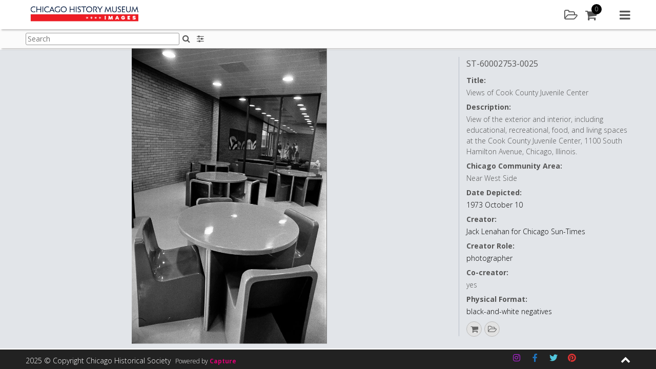

--- FILE ---
content_type: application/x-javascript; charset=utf-8
request_url: https://images.chicagohistory.org/wp-content/plugins/bwp-minify/min/?f=wp-content/themes/capture_web-chm/capture_search/template/js/capture-search-layout.js,wp-content/plugins/capture-search/js/capture-search-scripts.js,wp-content/plugins/capture-search/js/capture-asset-page-scripts.js,wp-content/plugins/capture-user-auth/js/capture-auth-scripts.js,wp-content/themes/capture_web-chm/capture_auth/template/js/capture-auth-handler.js,wp-content/plugins/contact-form-7/includes/swv/js/index.js,wp-content/plugins/contact-form-7/includes/js/index.js,wp-content/plugins/wp-knowledgebase/assets/js/jquery.livesearch.js,wp-content/plugins/addon-so-widgets-bundle/js/owl.carousel.min.js
body_size: 28200
content:
var capture_search_layout={config:{grid:jQuery('.assetsWrapper'),filmpstrip:jQuery('#filmstrip'),searchResults:jQuery('#searchResults'),isDraggable:true,isHorizontal:false,isFilmstrip:false,isLazy:true,hasFaceting:true,isAssetType:false,externalSearch:false,mq:window.matchMedia("(min-width: 767px)"),},init:function(){if(jQuery('#searchResults').hasClass('pagination')){capture_search_layout.config.isPaged=true;}
jQuery('#searchBtn').click(function(e){e.preventDefault();jQuery('.toolbarLink').removeClass('active');jQuery(this).addClass('active');jQuery('#navDisplayArea').addClass('active');jQuery('#navDisplayArea .navSideItem').remove();capture_search_layout.showSearchBox('','clicked');});jQuery('.mobileSearchPanelTrigger').click(function(e){e.preventDefault();capture_search_layout.showSearchPanel('','clicked');});if(jQuery('body').hasClass('sidebar_persist')){if(capture_search_layout.config.mq.matches){capture_search_layout.showSearchPanel();}}
if(jQuery('body').hasClass('searchPage')){jQuery('body').addClass('fixedHeader');jQuery('.pageSubHeader').addClass('active');}
jQuery('body').on('click','.searchFilter',function(e){e.preventDefault();capture_search_layout.triggerSearchPanel();});jQuery('body').on('click','.openAdvanceSearchPanel',function(e){e.preventDefault();jQuery('.menuContainer').removeClass('active');jQuery('body').off('keydown');capture_search_layout.triggerSearchPanel();});jQuery('body').on('submit','#searchFormSidebar',function(e){capture_core.clearFormErrors();if(jQuery('#assetType').length){if(jQuery('#assetType').val()!=='default'){var val=jQuery('#assetType').val(),term=jQuery('#searchQuery').val();jQuery('#assetType').prop('disabled',true);jQuery('#searchQuery').val(term+' '+val);}}
if(jQuery('#searchFormSidebar').hasClass('cdbs')){return true;}else{if(!capture_core.populatedCheck('#searchQuery')){e.preventDefault();return false;}else{return true;}}});jQuery('body').on('submit','#searchFormMenu',function(e){capture_core.clearFormErrors();if(jQuery('#searchFormMenu').hasClass('cdbs')){return true;}else{if(!capture_core.populatedCheck('#searchQueryMenu')){e.preventDefault();return false;}else{return true;}}});jQuery('body').on('submit','#searchFormForgot',function(e){capture_core.clearFormErrors();if(jQuery('#assetType').length){if(jQuery('#assetType').val()!=='default'){var val=jQuery('#assetType').val(),term=jQuery('#searchQuery').val();jQuery('#assetType').prop('disabled',true);jQuery('#searchQuery').val(term+' '+val);}}
if(jQuery('#searchFormForgot').hasClass('cdbs')){return true;}else{if(!capture_core.populatedCheck('#searchQueryForgot')){e.preventDefault();return false;}else{return true;}}});jQuery('body').on('submit','#searchFormHome',function(e){capture_core.clearFormErrors();if(jQuery('#searchFormHome').hasClass('cdbs')){return true;}else{if(capture_core.populatedCheck('#searchQueryHome')){return true;}else{e.preventDefault();return false;}}});jQuery('body').on('submit','#searchFormRoyaltyFree',function(e){capture_core.clearFormErrors();if(jQuery('#searchFormRoyaltyFree').hasClass('cdbs')){return true;}else{if(capture_core.populatedCheck('#searchQueryRoyaltyFree')){return true;}else{e.preventDefault();return false;}}});jQuery('body').on('submit','#searchFormMediaType',function(e){capture_core.clearFormErrors();if(jQuery('#searchFormMediaType').hasClass('cdbs')){return true;}else{if(capture_core.populatedCheck('#searchQueryMediaType')){return true;}else{e.preventDefault();return false;}}});jQuery('body').on('submit','#searchFormHeader',function(e){capture_core.clearFormErrors();if(jQuery('#searchFormHeader').hasClass('cdbs')){return true;}else{if(capture_core.populatedCheck('#searchQueryHeader')){return true;}else{e.preventDefault();return false;}}});jQuery('body').on('submit','#advancedSearchForm',function(e){e.preventDefault();var val='';var term=jQuery('#searchQueryHeader').val();jQuery.each(jQuery('.advancedSearchInput'),function(i,elem){console.log(jQuery(elem).val());if(jQuery(elem).val()!==null&&jQuery(elem).val()!==''){val+=jQuery(elem).attr('name')+':'+jQuery(elem).val()+'//';}});if(jQuery('#groupId').length){var gID=jQuery('#groupId').val();var term=jQuery('#searchQuerySidePanel').val();capture_groups.searchInGroup(gID,term+' '+val)}else{window.location='/search/?searchQuery='+term+' '+val;}});capture_search_layout.runPackery('init','');function tog(v){return v?'addClass':'removeClass';}
jQuery(document).on('input','.clearable',function(){jQuery(this)[tog(this.value)]('x');}).on('mousemove','.x',function(e){jQuery(this)[tog(this.offsetWidth-18<e.clientX-this.getBoundingClientRect().left)]('onX');}).on('touchstart click','.onX',function(ev){ev.preventDefault();jQuery(this).removeClass('x onX').val('').change();});},triggerSearchPanel:function(sData){jQuery('.sideMenuOption').removeClass('active');if(typeof(Storage)!=="undefined"){var data={"sidebarOpen":true,"sidebarItem":"searchPanel"};localStorage.setItem("Sidebar",JSON.stringify(data));}
capture_search_layout.showSearchPanel(sData,'clicked');jQuery('.sideMenuOption.searchFilter').addClass('active');},showSearchBox:function(){var box=jQuery('#navSearchBox').render();setTimeout(function(){jQuery('#navDisplayArea').append(box);},800);},showSearchPanel:function(data,action){if(!data){if(jQuery('#searchTermUsed').length){var term=jQuery('#searchTermUsed').val();var nor=jQuery('#numberofResults').val();var data={"meta":{"searchterms":term,"total":nor}};}else{var data={'meta':'noData'};}}
jQuery('.headerSearchFilters').addClass('enabled');if(action=='clicked'){jQuery('#sidebar .content').children().remove();var template=jQuery('#searchSidebarTemplate').render(data);jQuery('#sidebar .content').append(template);jQuery('.sidebar').addClass('active');jQuery('body').addClass('dynamicSidebar');if(jQuery('#searchResults').length){capture_search_layout.runPackery('reload','');}
if(jQuery('#groupPageInner').length){capture_group_layout.runGroupsPackery('reload','');}}
if(jQuery('body').hasClass('group-Search')){jQuery('.clearSearch').removeClass('hidden');jQuery('.clearSearch').click(function(e){e.preventDefault();window.location.reload();});}
if(capture_search_layout.config.isAssetType){jQuery.ajax({headers:{Accept:"application/json; charset=utf-8"},url:capture_core.config.coo+'/search/filter/peek',crossDomain:true,type:'GET',contentType:"application/json; charset=utf-8",dataType:"JSON",success:function(data){var assetTypeWrapper=jQuery('#assetType').render(data.data.asset_type);jQuery('.searchInput').after(assetTypeWrapper);},error:function(error){}});}
jQuery('#searchQuery').focus();jQuery('.detailsOn').click(function(e){e.preventDefault();capture_search_layout.showDetails();});jQuery('.detailsOff').click(function(e){e.preventDefault();capture_search_layout.showThumbs();});var sortOrderSelected=localStorage.getItem("searchSortOrder");if(sortOrderSelected){jQuery('#sortOrder option[value="'+sortOrderSelected+'"]').attr('selected','selected');}
jQuery('#sortOrder').unbind('change');jQuery('#sortOrder').on('change',function(e){e.preventDefault();capture_search_layout.runPackery('destroy','');var sortOrder=jQuery(this).val(),facets='';jQuery('.searchRefineCheckbox').each(function(i,elem){if(jQuery(elem).is(':checked')){var facetId=jQuery(elem).parents('.content').attr('data-term');var facetItem=encodeURIComponent(jQuery(elem).attr('data-val'));facets+='&searchrefine[]='+facetId+':'+facetItem;}});if(typeof(Storage)!=="undefined"){localStorage.setItem("searchSortOrder",sortOrder);}
if(jQuery('body').hasClass('group-Search')){var groupId=jQuery('#groupId').val();var searchTerm=encodeURIComponent(jQuery('#searchTermUsed').val());capture_groups.searchInGroup(groupId,searchTerm,sortOrder,facets);}else if(jQuery('body').hasClass('searchPage')){capture_search.doSearch(sortOrder,facets);}else if(jQuery('#groupItemPage').length){capture_group_layout.groupsAssetsPage();}else{return false;}});var pastSearches=[];if(localStorage["pastSearches"]){pastSearches=JSON.parse(localStorage["pastSearches"]);}
jQuery('.pastSearchTerm').remove();if(pastSearches.length){jQuery.each(pastSearches,function(i,elem){var decodedItem=decodeURIComponent(elem);var encodedItem=encodeURIComponent(elem);var pastSearcheTerms={"coded":encodedItem,"decoded":decodedItem};var searches=jQuery('#pastSearchTerm').render(pastSearcheTerms);jQuery('.pastSearchInner').append(searches);});}
if(capture_search_layout.config.hasFaceting){if(data.facets){if(typeof(Storage)!=="undefined"){localStorage.setItem("searchData",JSON.stringify(data));}
capture_search_layout.refineSearchCheck(data);}else{var refineData=JSON.parse(localStorage.getItem("searchData"));if(refineData){capture_search_layout.refineSearchCheck(refineData);}}
jQuery('.sidebar').off('click','.searchRefineBtn').on('click','.searchRefineBtn',function(e){e.preventDefault();var count=0;capture_search_layout.runPackery('destroy','');var facets='';jQuery('.searchRefineCheckbox').each(function(i,elem){if(jQuery(elem).is(':checked')){count++;var facetId=jQuery(elem).parents('.content').attr('data-term');var facetItem=encodeURIComponent(jQuery(elem).attr('data-val'));facets+='&searchrefine[]='+facetId+':'+facetItem;}});var sortOrder=localStorage.getItem("searchSortOrder");if(jQuery('body').hasClass('group-Search')){var groupId=jQuery('#groupId').val();if(capture_core.getParameterByName('searchQuery')!=null){var searchTerm=encodeURIComponent(capture_core.getParameterByName('searchQuery'));}else{var searchTerm=jQuery('#currentSearchTerm').val();}
capture_groups.searchInGroup(groupId,searchTerm,sortOrder,facets);}else if(jQuery('body').hasClass('searchPage')){capture_search.doSearch(sortOrder,facets);}else{return false;}
if(count>0){var countData={"count":count};var filterBadges=jQuery('#filterBadge').render(countData);jQuery('.sideMenuOption.searchFilter').append(filterBadges);}else{jQuery('.filterBadge').remove();}});}
jQuery('.openAdvancedSearch').unbind('click');jQuery('.openAdvancedSearch').click(function(e){e.preventDefault();if(jQuery('.openAdvancedSearch').hasClass('active')){jQuery('.openAdvancedSearch').removeClass('active');jQuery('.advancedSearchForm').removeClass('active');}else{jQuery('.openAdvancedSearch').addClass('active');jQuery('.advancedSearchForm').addClass('active');}});if(jQuery('body').hasClass('home')){jQuery('.openAdvancedSearch').addClass('active');jQuery('.advancedSearchForm').addClass('active');}},showDownloadHistory:function(data,status){var downloadHistoryDetails=jQuery('#downloadHistory').render();jQuery('.downloadHistoryDashList .contentInner').append(downloadHistoryDetails);jQuery('.downloadHistoryDashList').addClass('loaded');if(status=='success'){var downloadHistorItems=jQuery('#downloadHistoryItem').render(data);}else{var downloadHistorItems=jQuery('#noDownloadHistory').render();}
jQuery('.downloadHistoryTable tbody').append(downloadHistorItems);capture_auth_layout.runUserDashPackery('reload','');jQuery('.downloadHistoryOpen').click(function(e){e.preventDefault();var id=jQuery(this).attr('data-id');capture_download.getOrderItem(id);});},showSearchHistory:function(data,status){var searchHistoryDetails=jQuery('#searchHistory').render();jQuery('.searchHistoryDashList .contentInner').append(searchHistoryDetails);jQuery('.searchHistoryDashList').addClass('loaded');if(status=='success'){var searchHistoryItems=jQuery('#searchHistoryItem').render(data);}else{var searchHistoryItems=jQuery('#noSearchHistory').render();}
jQuery('.searchHistoryTable tbody').append(searchHistoryItems);capture_auth_layout.runUserDashPackery('reload','');},refineSearchCheck:function(data){if(window.location.href.indexOf('groupitem')>0){if(jQuery('body').hasClass('group-Search')){capture_search_layout.refineSearch(data);}else{return false;}}else{capture_search_layout.refineSearch(data);}},refineSearch:function(data){var facets=data.facets;if(!jQuery('.refineSearchItem').length){var facetItems=jQuery('#facetItems').render(facets);jQuery('.resultsData').ready(function(){jQuery('.refineInner').append(facetItems);});}
if(data.meta.searchrefine){jQuery(data.meta.searchrefine).each(function(i,elem){jQuery(elem.data).each(function(j,element){var facetItemInner=element.replace(/\s+/g,'_');var elemClean=elem.alias.replace(/\s+/g,'_');jQuery('.searchRefineCheckbox[name="'+elemClean+facetItemInner+'"]').prop('checked',true);});});}
jQuery('.refineSearchWrapper').addClass('active');jQuery('.sidebar').off('click','.showHide').on('click','.showHide',function(e){e.preventDefault();var title=jQuery(this).parent('.title');jQuery(title).toggleClass('active');jQuery(title).next('.content').toggleClass('active');});jQuery('.sidebar').off('change','.searchRefineCheckbox').on('change','.searchRefineCheckbox',function(e){jQuery('.refineSearchWrapper .formGroupItem').addClass('active');jQuery('.searchRefineBtn').removeAttr('disabled');});},showDetails:function(){if(jQuery('#assetsContainer').length){if(!jQuery('#assetsContainer').hasClass('listView')){jQuery('#assetsContainer').addClass('listView');jQuery('#assetsContainer').removeClass('masonryView');capture_search_layout.runPackery('reload','');if(typeof(Storage)!=="undefined"){localStorage.setItem("searchViewPref","listView");}
jQuery('.detailsOn').addClass('active');jQuery('.detailsOff').removeClass('active');}}else if(jQuery('#groupPageInner').length){if(!jQuery('#groupPageInner').hasClass('listView')){jQuery('#groupPageInner').addClass('listView');jQuery('#groupPageInner').removeClass('masonryView');capture_group_layout.runGroupsPackery('reload','');if(typeof(Storage)!=="undefined"){localStorage.setItem("searchViewPref","listView");}
jQuery('.detailsOn').addClass('active');jQuery('.detailsOff').removeClass('active');}}},showThumbs:function(){if(jQuery('#assetsContainer').length){if(!jQuery('#assetsContainer').hasClass('masonryView')){jQuery('#assetsContainer').addClass('masonryView');jQuery('#assetsContainer').removeClass('listView');capture_search_layout.runPackery('reload','');if(typeof(Storage)!=="undefined"){localStorage.setItem("searchViewPref","masonryView");}
jQuery('.detailsOff').addClass('active');jQuery('.detailsOn').removeClass('active');}}else if(jQuery('#groupPageInner').length){if(!jQuery('#groupPageInner').hasClass('masonryView')){jQuery('#groupPageInner').addClass('masonryView');jQuery('#groupPageInner').removeClass('listView');capture_group_layout.runGroupsPackery('reload','');if(typeof(Storage)!=="undefined"){localStorage.setItem("searchViewPref","masonryView");}
jQuery('.detailsOff').addClass('active');jQuery('.detailsOn').removeClass('active');}}},clearSearch:function(){jQuery('.asset').remove();jQuery('.errorWrapper').remove();jQuery('.refineSearchItem').remove();jQuery('#searchTermUsed').remove();jQuery('#numberofResults').remove();if(capture_search_layout.config.isFilmstrip){jQuery('.filmstripAsset').remove();}
if(Packery.data(jQuery('.assetsWrapper'))){capture_search_layout.runPackery('reinit');}},runGridSetup:function(init,searchData,query,data,sortOrder,searchFacets,provider,addedQuery){if(init=='error'){if(capture_search_layout.config.externalSearch){if(providerList.length){var addedQuery='';if(providers[providerList[0]].additionalParams){jQuery.each(providers[providerList[0]].additionalParams,function(i,elem){addedQuery+='&'+i+'='+elem;});capture_search.doExternalSearch(true,query,providerList[0],searchFacets,addedQuery);}else{capture_search.doExternalSearch(true,query,providerList[0],searchFacets,addedQuery);}
providerList.shift();}}else{if(query){var st=decodeURIComponent(query).trim();}else{var st='';}
localStorage.removeItem('searchData');if(!data){data={};data.error={};}
data.error.searchTerm=st;var errorhtml=jQuery('#errorTemplate').render(data.error);capture_search.config.grid.append(errorhtml);capture_search_layout.showSearchPanel();}}else{if(capture_search_layout.config.isPaged){var asset=jQuery('#assetTemplate').render(searchData.assets);var assetMarkup=jQuery.parseHTML(asset);var assetBuffer=jQuery('#assetBuffer').render();var newurl=window.location.protocol+"//"+window.location.host+window.location.pathname+'?searchQuery='+query+'&page='+searchData.page;history.pushState({path:newurl},'',newurl);jQuery('.assetsWrapper').append(assetMarkup);jQuery('.assetsWrapper').append(assetBuffer);jQuery(document).ready(function(){jQuery('.asset').imagesLoaded().always(function(){jQuery.each(jQuery('.asset'),function(i,elem){var thisImg=jQuery(elem).find('.previewImage');var attr=thisImg.attr('data-src');if(typeof attr!==typeof undefined&&attr!==false){thisImg.attr('src',thisImg.attr('data-src'));thisImg.removeAttr('data-src');}});});});capture_search_layout.videoControls();if(capture_search_layout.config.isDraggable){capture_search_layout.draggable();}}else{capture_search_layout.lazyLoad('destroy');if(!Packery.data(jQuery('.assetsWrapper'))){capture_search_layout.runPackery('init','');}
if(provider!=null&&provider!==''){searchData.assets.map(function(obj){obj.provider=provider;return obj;});}
var asset=jQuery('#assetTemplate').render(searchData.assets);var assetMarkup=jQuery.parseHTML(asset);capture_search_layout.runPackery('added',assetMarkup);}
if(init){capture_search_layout.setGridView();if(searchData.term){jQuery('#searchQueryHeader').val(searchData.term);jQuery('.clearable').trigger("input");}else{jQuery('#searchQueryHeader').val(decodeURIComponent(query));jQuery('.clearable').trigger("input");}if(!jQuery('.sideQuickMenu').length){var sideMenu=jQuery('#searchSideMenu').render();jQuery('#searchResults').append(sideMenu);}
var sp=JSON.parse(localStorage.getItem("Sidebar"));if(sp){if(sp.sidebarOpen&&sp.sidebarItem=="searchPanel"){capture_search_layout.triggerSearchPanel(data,'');}}}
if(capture_search_layout.config.isFilmstrip){capture_search_layout.populateFilmstrip(data,init,query,sortOrder,searchFacets,provider,addedQuery);}
if(capture_search_layout.config.isLazy&&!capture_search_layout.config.isPaged){if(searchData.pages>searchData.page){capture_search_layout.lazyLoad(searchData.total,searchData.returned,searchData.next_page,query,sortOrder,searchFacets,provider,addedQuery);if(jQuery('.assetsWrapper').innerHeight()<jQuery(window).outerHeight()){capture_search_layout.lazyLoad('destroy');capture_search.getMoreAssets(searchData.total,searchData.returned,searchData.next_page,query,sortOrder,searchFacets);}}else if(capture_search_layout.config.externalSearch){if(providerList.length){var addedQuery='';if(providers[providerList[0]].additionalParams){jQuery.each(providers[providerList[0]].additionalParams,function(i,elem){addedQuery+='&'+i+'='+elem;});capture_search.doExternalSearch(false,query,providerList[0],searchFacets,addedQuery);}else{capture_search.doExternalSearch(false,query,providerList[0],searchFacets,addedQuery);}
providerList.shift();}else{jQuery('#searchResults').off('scroll');if(capture_search_layout.config.isFilmstrip){jQuery('.filmstripInner').off('scroll');}}}else{jQuery('#searchResults').off('scroll');if(capture_search_layout.config.isFilmstrip){jQuery('.filmstripInner').off('scroll');}}}else if(capture_search_layout.config.isPaged){jQuery('.pagingWrapper').remove();var paging=jQuery('#searchPaging').render(searchData);jQuery('#assetsContainer').append(paging);if(searchData.page>1){jQuery('.previousWrapper').addClass('active');}
jQuery('.nextSearchPage').click(function(e){e.preventDefault();window.scrollTo(0,0);jQuery('.pagingWrapper').remove();jQuery('.asset').remove();jQuery('.searchGridLoading').addClass('active');capture_search.getMoreAssets(searchData.total,capture_search.config.amount,searchData.next_page,query,sortOrder,searchFacets);});jQuery('.previousSearchPage').click(function(e){e.preventDefault();window.scrollTo(0,0);jQuery('.pagingWrapper').remove();jQuery('.asset').remove();jQuery('.searchGridLoading').addClass('active');var previous_page=searchData.page-1;capture_search.getMoreAssets(searchData.total,capture_search.config.amount,previous_page,query,sortOrder,searchFacets);});jQuery('.pageLink').click(function(e){e.preventDefault();window.scrollTo(0,0);jQuery('.pagingWrapper').remove();jQuery('.asset').remove();jQuery('.searchGridLoading').addClass('active');var page=jQuery(this).attr('data-page');capture_search.getMoreAssets(searchData.total,capture_search.config.amount,page,query,sortOrder,searchFacets);});jQuery('.pagingCurrentPage').on('change',function(e){window.scrollTo(0,0);jQuery('.pagingWrapper').remove();jQuery('.asset').remove();jQuery('.searchGridLoading').addClass('active');var page=jQuery(this).val();capture_search.getMoreAssets(searchData.total,capture_search.config.amount,page,query,sortOrder,searchFacets);});}}},runPackery:function(action,asset){if(!capture_search_layout.config.isPaged){var $grid=jQuery('.assetsWrapper');if(action=='init'){$grid.packery({itemSelector:'.asset',stagger:0,transitionDuration:0,gutter:0,});}else if(action=='added'){jQuery(asset).imagesLoaded().always(function(){jQuery('.asset').removeClass('onWay');$grid.append(asset).packery('appended',asset);});}else if(action=='destroy'){$grid.packery('destroy');}else if(action=='reload'){$grid.packery('layout');}else if(action=='reinit'){$grid.packery('destroy');capture_search_layout.runPackery('init','');}
if(jQuery('.lightboxPanel').length>0){$grid.packery('reloadItems');}
$grid.off('layoutComplete').on('layoutComplete',function(event,laidOutItems){capture_search_layout.videoControls();jQuery.each(laidOutItems,function(i,elem){var thisImg=jQuery(elem.element).find('.previewImage'),attr=thisImg.attr('data-src');if(typeof attr!==typeof undefined&&attr!==false){thisImg.attr('src',thisImg.attr('data-src'));thisImg.removeAttr('data-src');}});if(capture_search_layout.config.isDraggable){capture_search_layout.draggable();}
laidOutItems=[];jQuery('.stackedNext').off('click').on('click',function(e){e.preventDefault();var currentID=jQuery(this).attr('data-id');var stackID=jQuery(this).attr('data-stack');var currentAsset=jQuery('.asset[data-stack="'+stackID+'"][data-id="'+currentID+'"]');var nextAsset=currentAsset.next('.asset[data-stack="'+stackID+'"]');if(nextAsset.length>0){currentAsset.addClass('partOfStack');nextAsset.removeClass('partOfStack');}else{currentAsset.addClass('partOfStack');jQuery('.asset[data-stack="'+stackID+'"]').first().removeClass('partOfStack');}
capture_search_layout.runPackery('reload');});jQuery('.stackedPrevious').off('click').on('click',function(e){e.preventDefault();var currentID=jQuery(this).attr('data-id');var stackID=jQuery(this).attr('data-stack');var currentAsset=jQuery('.asset[data-stack="'+stackID+'"][data-id="'+currentID+'"]');var prevAsset=currentAsset.prev('.asset[data-stack="'+stackID+'"]');if(prevAsset.length>0){currentAsset.addClass('partOfStack');prevAsset.removeClass('partOfStack');}else{currentAsset.addClass('partOfStack');jQuery('.asset[data-stack="'+stackID+'"]').last().removeClass('partOfStack');}
capture_search_layout.runPackery('reload');});jQuery('.openStack').off('click').on('click',function(e){e.preventDefault();var currentID=jQuery(this).attr('data-id');var stackID=jQuery(this).attr('data-stack');if(jQuery('.asset[data-stack="'+stackID+'"].partOfStack').length==0){jQuery('.asset[data-stack="'+stackID+'"]').addClass('partOfStack');jQuery('.asset[data-stack="'+stackID+'"][data-id="'+currentID+'"]').removeClass('partOfStack');jQuery('.asset[data-stack="'+stackID+'"]').find('.stackedAssets').show();}else{jQuery('.asset[data-stack="'+stackID+'"]').removeClass('partOfStack');jQuery('.asset[data-stack="'+stackID+'"]').find('.stackedAssets').hide();}
capture_search_layout.runPackery('reload');});});}},videoControls:function(){jQuery('.assetsWrapper').unbind('mouseenter');jQuery('.assetsWrapper').unbind('mouseleave');jQuery('.assetsWrapper').on('mouseenter','.videoPreviewWindow',function(){var $this=jQuery(this),video=$this.find('.video video');if(video.length){document.querySelectorAll('video').forEach(vid=>vid.pause());video[0].play();video.on('mouseleave',function(){video[0].pause();});}else{var container=$this.find('.video'),data={};data.url=container.attr('data-url');data.type=container.attr('data-type');var videoInsert=jQuery('#videoTag').render(data);container.append(videoInsert);var video=container.find('video');video[0].oncanplay=function(){video.parent('.inlineVideo').removeClass('loading');};video[0].play();video.on('mouseleave',function(){video[0].pause();});}});jQuery('.video video').on('mouseout',function(){jQuery(this).get(0).pause();});jQuery(document).mouseleave(function(){if(jQuery('.video').length){document.querySelectorAll('video').forEach(vid=>vid.pause());}});},setGridView:function(){var searchView=localStorage.getItem("searchViewPref");if(searchView=='listView'){if(!jQuery('#assetsContainer').hasClass('listView')){jQuery('#assetsContainer').addClass('listView');jQuery('#assetsContainer').removeClass('masonryView');}
jQuery('.detailsOn').addClass('active');jQuery('.detailsOff').removeClass('active');}else{jQuery('.detailsOff').addClass('active');jQuery('.detailsOn').removeClass('active');}},lazyLoad:function(total,returned,next_page,query,sortOrder,searchFacets){if(total=='destroy'){jQuery(window).off('scroll');capture_theme_2.fixedHeader();}else{elems={sResults:jQuery('#searchResults'),window:jQuery(window),body:jQuery('body'),assets:jQuery('#assetsContainer'),}
var scrollHandling={allow:true,reallow:function(){scrollHandling.allow=true;},delay:100};elems.window.off('scroll');elems.window.on('scroll',function(){capture_theme_2.fixedHeader();elems={sResults:jQuery('#searchResults'),window:jQuery(window),body:jQuery('body'),assets:jQuery('#assetsContainer'),}
if(scrollHandling.allow){if(capture_search_layout.config.isHorizontal){var currentPosition=elems.sResults.scrollLeft(),windowWidth=elems.window.innerWidth(),offset=elems.assets.innerWidth()-(windowWidth/0.5);}else{var currentPosition=elems.window.scrollTop(),windowHeight=elems.window.innerHeight(),offset=elems.assets.innerHeight()-(windowHeight/0.5);}
if(currentPosition>=offset){elems.window.off('scroll');capture_search.getMoreAssets(total,returned,next_page,query,sortOrder,searchFacets);}
scrollHandling.allow=false;clearTimeout(scrollHandling.reallow);setTimeout(scrollHandling.reallow,scrollHandling.delay);}});}},populateFilmstrip:function(data,init,query,sortOrder,searchFacets){search_results={assets:data.results,total:data.meta.total,page:data.meta.page,pages:data.meta.pages,returned:data.meta.returned,next_page:data.meta.page+1}
var filmstripAssets=jQuery('#filmstripAsset').render(data.results);jQuery('.filmstripAssets').append(filmstripAssets);var sum=10;jQuery('.filmstripAssets').imagesLoaded(function(){jQuery('.filmstripAsset').each(function(){sum+=jQuery(this).outerWidth(true);});jQuery('.filmstripAssets').width(sum);if(search_results.pages>search_results.page){capture_search_layout.filmstripLazyLoad(search_results.total,search_results.returned,search_results.next_page,query,sortOrder,searchFacets);if(jQuery(window).width()>sum){capture_search.getMoreAssets(search_results.total,search_results.returned,search_results.next_page,query,sortOrder,searchFacets);}}});jQuery('.prevFilmstrip').click(function(e){e.preventDefault();var less=jQuery('.filmstripInner').scrollLeft()-200;jQuery('.filmstripInner').animate({scrollLeft:less,duration:500,queue:false});});jQuery('.nextFilmstrip').click(function(e){e.preventDefault();var more=jQuery('.filmstripInner').scrollLeft()+200;jQuery('.filmstripInner').animate({scrollLeft:more,duration:500,queue:false});});jQuery('.filmstripAssets').off('click','.filmstripAssetWrapper').on('click','.filmstripAssetWrapper',function(e){var al=jQuery(this).attr('href'),el=jQuery(al),elOffset=el.position().left,elWidth=el.width(),windowWidth=jQuery('#searchResults').innerWidth(),offset,speed=700;if(elWidth<windowWidth){offset=elOffset-((windowWidth/2)-(elWidth/2));}
else{offset=elOffset;}
jQuery('#searchResults').animate({scrollLeft:offset},speed);el.addTemporaryClass('selected',800);el.addTemporaryClass('onTop',2000);return false;});},filmstripLazyLoad:function(total,returned,next_page,query,sortOrder,searchFacets){elems={filmstripInner:jQuery('.filmstripInner'),filmstripAssets:jQuery('.filmstripAssets'),}
elems.filmstripInner.off('scroll');elems.filmstripInner.on('scroll',function(){elems={filmstripInner:jQuery('.filmstripInner'),filmstripAssets:jQuery('.filmstripAssets'),}
var currentPosition=elems.filmstripInner.scrollLeft(),windowWidth=elems.filmstripInner.innerWidth(),offset=elems.filmstripAssets.innerWidth()-(windowWidth+25);if(currentPosition>=offset){elems.filmstripInner.off('scroll');capture_search.getMoreAssets(total,returned,next_page,query,sortOrder,searchFacets);}});},draggable:function(){var draggableDiv=jQuery('.asset').draggable({opacity:0.7,helper:'clone',appendTo:'.notificationArea',containment:'window',scroll:false,revert:true,zIndex:400,distance:40,start:function(e,ui){jQuery('.hoverAddTo').addClass('active');},stop:function(e,ui){jQuery('.hoverAddTo').removeClass('active');},cursorAt:{left:40,top:50}});jQuery('.detail',draggableDiv).mousedown(function(ev){draggableDiv.draggable('disable');}).mouseup(function(ev){draggableDiv.draggable('enable');});},}
capture_search_layout.init();;var languagePage=capture_core.config.languagePage();var resultIds=[];var request;var stored_searchTerm='';var stored_searchFacets='';var capture_search={config:{grid:jQuery('.assetsWrapper'),searchResults:jQuery('#searchResults'),amount:20,isPaged:false,},init:function(config){var sortOrder=localStorage.getItem("searchSortOrder");if(typeof(searchResults)!='undefined'&&searchResults!=null){if(jQuery('#searchResults').length){if((window.location.href.indexOf('search')>0)&&(window.location.href.indexOf('type=latest')>0)){}else{if(window.location.href.indexOf('searchrefine')>0){var deList='';var ls=location.search;var lsAr=ls.split("&");jQuery.each(lsAr,function(i,elem){if(elem.indexOf('searchrefine[]=')>-1){deList+='&'+elem;}});capture_search.doSearch(sortOrder,deList);}else{capture_search.doSearch(sortOrder,'');}}}}
if((window.location.href.indexOf('search'))&&(jQuery('#searchResults').length)){jQuery('body').addClass('searchPage');}
var timer;if(window.location.href.indexOf('autoReload')>0){clearInterval(timer);jQuery('body').addClass('autoReload');var time=parseInt(capture_core.getParameterByName('autoReload'));if(typeof time=='number'){timer=setInterval(function(){capture_search.doSearch(sortOrder,'');},time);}}},doPreFacetSearch:function(term,facets,group_id,removeFacets){var url='';if(capture_core.getParameterByName('searchQuery')){var searchTerm=encodeURIComponent(capture_core.getParameterByName('searchQuery').trim());if(typeof languagePage!=="undefined"&&languagePage!==null&&languagePage){var url='/'+languagePage+'/search/?searchQuery='+searchTerm.trim()+' '+term+facets;}else{var url='/search/?searchQuery='+searchTerm.trim()+' '+term+facets;}
if(removeFacets&&removeFacets.length){var decodeURL=decodeURIComponent(url);var regex=/@([ \w\S]+?)\:([ \w\S]+?)\/\//gm;var m=regex.exec(decodeURL);var url=decodeURL.replace(m[0],'');}}else{if(typeof languagePage!=="undefined"&&languagePage!==null&&languagePage){var url='/'+languagePage+'/search/?searchQuery='+term.trim()+facets;}else{var url='/search/?searchQuery='+term.trim()+facets;}}
var storedSearchTerm=capture_core.getParameterByName('storedSearch');if(storedSearchTerm!=="undefined"&&storedSearchTerm!==null&&storedSearchTerm!=='null'&&storedSearchTerm!==''){url+='&storedSearch='+storedSearchTerm;}
window.location=url;},doNewPreFacetSearch:function(term,facets,group_id){var url='';if(typeof languagePage!=="undefined"&&languagePage!==null&&languagePage){var url='/'+languagePage+'/search/?searchQuery='+term.trim()+facets;}else{var url='/search/?searchQuery='+term.trim()+facets;}
var storedSearchTerm=capture_core.getParameterByName('storedSearch');if(storedSearchTerm!=="undefined"&&storedSearchTerm!==null&&storedSearchTerm!=='null'&&storedSearchTerm!==''){url+='&storedSearch='+storedSearchTerm;}
window.location=url;},doSearch:function(sortOrder,searchFacets,searchModifier,pagePassed){resultIds=[];if(typeof searchRequest!=='undefined'){searchRequest.abort();}
if(typeof moreSearchRequest!=='undefined'){moreSearchRequest.abort();}
capture_search_layout.lazyLoad('destroy');var searchTerm=encodeURIComponent(capture_core.getParameterByName('searchQuery'));if(searchModifier){if(searchModifier==-1){decodedSearchTerm=decodeURIComponent(searchTerm);if(decodedSearchTerm.indexOf(' NOT')>0){cleanedSearchTerm=decodedSearchTerm.slice(0,decodedSearchTerm.indexOf(' NOT'));searchTerm=encodeURIComponent(cleanedSearchTerm);}}else{searchTerm=searchTerm+' '+searchModifier;}}
var searchFilter=encodeURIComponent(capture_core.getParameterByName('assetType'));if(pagePassed){var page=pagePassed;}else{var page=encodeURIComponent(capture_core.getParameterByName('page'));}
if(searchFilter){if(searchFilter!=='default'&&searchFilter!=null&&searchFilter!=='null'){searchTerm=searchTerm+searchFilter;}}
var location={};location.lat=encodeURIComponent(capture_core.getParameterByName('lat'));location.long=encodeURIComponent(capture_core.getParameterByName('long'));location.dist=encodeURIComponent(capture_core.getParameterByName('dist'));capture_search_layout.clearSearch();if(decodeURIComponent(searchTerm).indexOf('@SERV_PICT_DATE')!=-1){sortOrder='desc:time_last_edited';}
if(page!=='default'&&page!=null&&page!=='null'){capture_search.pageCheck(searchTerm,sortOrder,searchFacets,location,page);}else if(jQuery('#micrositeEnabled').val()==1&&jQuery('#micrositeGroupID').length>0){var group_id=jQuery('#micrositeGroupID').val();capture_search.getMicrositeAssets(searchTerm,sortOrder,searchFacets,location,group_id);}else{if(searchFacets){capture_search.getAssets(searchTerm,sortOrder,searchFacets,location);}else{capture_search.getAssets(searchTerm,sortOrder,null,location);}}},doCustomSearch:function(sortOrder,searchFacets){resultIds=[];if(typeof searchRequest!=='undefined'){searchRequest.abort();}
if(typeof moreSearchRequest!=='undefined'){moreSearchRequest.abort();}
capture_search_layout.lazyLoad('destroy');var location={};location.lat=encodeURIComponent(capture_core.getParameterByName('lat'));location.long=encodeURIComponent(capture_core.getParameterByName('long'));location.dist=encodeURIComponent(capture_core.getParameterByName('dist'));var searchTerm=encodeURIComponent(capture_core.getParameterByName('searchQuery'));capture_search_layout.clearSearch();var internalFacets='';var externalFacets='';var externalStuff='';jQuery.each(searchFacets,function(i,elem){if(Array.isArray(elem.value)){jQuery.each(elem.value,function(j,el){internalFacets+='&searchrefine[]='+elem.internalRef+':'+el;});}else{internalFacets+='&searchrefine[]='+elem.internalRef+':'+elem.value;}
if(i!='asset_type'){if(Array.isArray(elem.value)){jQuery.each(elem.value,function(j,el){externalFacets+='&facets['+i+']='+el;});}else{externalFacets+='&facets['+i+']='+elem.value;}}else{if(elem.value=='Illustration'||elem.value=='Vector'){if(Array.isArray(elem.value)){jQuery.each(elem.value,function(j,el){externalFacets+="&facets[image_type]="+el;});}else{externalFacets+="&facets[image_type]="+elem.value;}}}});if(searchFacets.asset_type){externalStuff={"externalFacets":externalFacets,"asset_type":searchFacets.asset_type.value};}else{externalStuff={"externalFacets":externalFacets,"asset_type":"image"};}
capture_search.getAssets(searchTerm,sortOrder,internalFacets,location,externalStuff);},doExternalSearch:function(init,query,provider,searchFacets,addedQuery,externalFacets){capture_search.getExternalAssets(query,provider,searchFacets,addedQuery,init,externalFacets);},doLatestSearch:function(){resultIds=[];jQuery('body').addClass('latestAssetSearch');capture_search_layout.lazyLoad('destroy');capture_search_layout.clearSearch();capture_search.getLatestAssets();},pageCheck:function(searchTerm,sortOrder,searchFacets,location,page){jQuery('#assetsContainer').html();jQuery('.searchGridLoading').addClass('active');stored_searchTerm=searchTerm;stored_searchFacets=searchFacets;var url=capture_core.config.coo+'/search/keyword?searchterm='+searchTerm+'&simples&itemsPerPage='+capture_search.config.amount+((sortOrder!==null)?'&sort='+sortOrder:'')+((searchFacets!==null)?'&'+searchFacets:'')+(((location.lat!==null)&&(location.lat!=='null'))?'&lat='+location.lat:'')+(((location.long!==null)&&(location.long!=='null'))?'&long='+location.long:'')+(((location.dist!==null)&&(location.dist!=='null'))?'&dist='+location.dist:'');var searchRequest=jQuery.ajax({headers:{Accept:"application/json; charset=utf-8",Authorization:capture_core.config.get_token_bearer(),},url:url,crossDomain:true,type:'GET',contentType:"application/json; charset=utf-8",dataType:"JSON",beforeSend:function(){if(typeof searchRequest!=='undefined'){searchRequest.abort();}
if(typeof moreSearchRequest!=='undefined'){moreSearchRequest.abort();}},success:function(data){if(!jQuery('.resultsData').length){if(!jQuery('body').hasClass('autoReload')){capture_search.getFacets(searchTerm,sortOrder,searchFacets,location);}}
if(data.data.meta.pages>=page){capture_search.getMoreAssets(data.data.meta.total,capture_search.config.amount,page,searchTerm,sortOrder,searchFacets);}else if(page>data.data.meta.pages){if(searchFacets){capture_search.getAssets(searchTerm,sortOrder,searchFacets,location);}else{capture_search.getAssets(searchTerm,sortOrder,null,location);}}},error:function(error){if(searchFacets){capture_search.getAssets(searchTerm,sortOrder,searchFacets,location);}else{capture_search.getAssets(searchTerm,sortOrder,null,location);}}});},getMicrositeAssets:function(query,sortOrder,searchFacets,location,groupId){var auth=capture_core.config.get_token_done();jQuery('#assetsContainer').html();jQuery('.searchGridLoading').addClass('active');decodedQuery=decodeURIComponent(query);decodedQuery=decodedQuery.replace(/\u2018|\u2019|\u201A|\uFFFD/g,"'").replace(/\u201c|\u201d|\u201e/g,'"');query=encodeURIComponent(decodedQuery);stored_searchTerm=query;stored_searchFacets=searchFacets;var providersEnabled=JSON.parse(localStorage.getItem("providersEnabled"));if(typeof gtag!=="undefined"){gtag('event','search',{'event_category':'search','search_term':query});}
var url=capture_core.config.coo+'/search/keyword?searchterm='+query+'&groups[]='+groupId+'&itemsPerPage='+capture_search.config.amount+((sortOrder!==null)?'&sort='+sortOrder:'')+((searchFacets!==null)?'&'+searchFacets:'')+(((location.lat!==null)&&(location.lat!=='null'))?'&lat='+location.lat:'')+(((location.long!==null)&&(location.long!=='null'))?'&long='+location.long:'')+(((location.dist!==null)&&(location.dist!=='null'))?'&dist='+location.dist:'');var storedSearchTerm=capture_core.getParameterByName('storedSearch');if(storedSearchTerm!=="undefined"&&storedSearchTerm!==null&&storedSearchTerm!=='null'){url+='&storedsearch='+storedSearchTerm;}
var searchRequest=jQuery.ajax({headers:{Accept:"application/json; charset=utf-8",Authorization:capture_core.config.get_token_bearer(),},url:url,crossDomain:true,type:'GET',contentType:"application/json; charset=utf-8",dataType:"JSON",beforeSend:function(){if(typeof searchRequest!=='undefined'){searchRequest.abort();}
if(typeof moreSearchRequest!=='undefined'){moreSearchRequest.abort();}},success:function(data){data.data.group_id=groupId;capture_search.populateGrid(data.data,'success',true,query,sortOrder,searchFacets);jQuery('#currentSearchTerm').val(query);if(!jQuery('body').hasClass('autoReload')){capture_search.getMicrositeFacets(query,sortOrder,searchFacets,location,'',groupId);}},error:function(error){capture_search.populateGrid(error.responseJSON,'error',true,query,sortOrder,searchFacets);}});},getMoreMicrositeAssets:function(total,amount,next_page,query,sortOrder,searchFacets,groupId){var url2;jQuery('.searchGridLoading').addClass('active');if(sortOrder!==null){url2=capture_core.config.coo+'/search/keyword?searchterm='+query+'&groups[]='+groupId+'&itemsPerPage='+amount+'&page='+next_page+'&total='+total+'&sort='+sortOrder+'&'+searchFacets;}else{url2=capture_core.config.coo+'/search/keyword?searchterm='+query+'&groups[]='+groupId+'&itemsPerPage='+amount+'&page='+next_page+'&total='+total+'&'+searchFacets;}
var storedSearchTerm=capture_core.getParameterByName('storedSearch');if(storedSearchTerm!=="undefined"&&storedSearchTerm!==null&&storedSearchTerm!=='null'){url2+='&storedsearch='+storedSearchTerm;}
var moreSearchRequest=jQuery.ajax({headers:{Accept:"application/json; charset=utf-8","Content-Type":"application/json; charset=utf-8",Authorization:capture_core.config.get_token_bearer(),},url:url2,crossDomain:true,type:'GET',contentType:"application/json; charset=utf-8",dataType:"JSON",beforeSend:function(){if(typeof searchRequest!=='undefined'){searchRequest.abort();}
if(typeof moreSearchRequest!=='undefined'){moreSearchRequest.abort();}},success:function(data){data.data.group_id=groupId;if(stored_searchTerm==query&&stored_searchFacets==searchFacets){if(capture_search_layout.config.isPaged){capture_search.populateGrid(data.data,'success',true,query,sortOrder,searchFacets);}else{capture_search.populateGrid(data.data,'success',false,query,sortOrder,searchFacets);}}else{jQuery('.searchGridLoading').removeClass('active');}},error:function(data){capture_search.populateGrid(data.data,'error',false,query,sortOrder,searchFacets,'','',externalFacets);}});},getMicrositeFacets:function(query,sortOrder,searchFacets,location,externalFacets,groupId){var url=capture_core.config.coo+'/search/keyword?searchterm='+query+'&groups[]='+groupId+'&facets_only&itemsPerPage=1'+((searchFacets!==null)?'&'+searchFacets:'')+(((location.lat!==null)&&(location.lat!=='null'))?'&lat='+location.lat:'')+(((location.long!==null)&&(location.long!=='null'))?'&long='+location.long:'')+(((location.dist!==null)&&(location.dist!=='null'))?'&dist='+location.dist:'');var storedSearchTerm=capture_core.getParameterByName('storedSearch');if(storedSearchTerm!=="undefined"&&storedSearchTerm!==null&&storedSearchTerm!=='null'){url+='&storedsearch='+storedSearchTerm;}
jQuery.ajax({headers:{Accept:"application/json; charset=utf-8",Authorization:capture_core.config.get_token_bearer(),},url:url,crossDomain:true,type:'GET',contentType:"application/json; charset=utf-8",dataType:"JSON",success:function(data){capture_search_layout.showSearchPanel(data.data,'');},error:function(error){if(typeof capture_search_layout.showFacetError()==='function'){capture_search_layout.showFacetError()}}});},getAssets:function(query,sortOrder,searchFacets,location,externalFacets){var auth=capture_core.config.get_token_done();jQuery('#assetsContainer').html();jQuery('.searchGridLoading').addClass('active');decodedQuery=decodeURIComponent(query);decodedQuery=decodedQuery.replace(/\u2018|\u2019|\u201A|\uFFFD/g,"'").replace(/\u201c|\u201d|\u201e/g,'"');query=encodeURIComponent(decodedQuery);stored_searchTerm=query;stored_searchFacets=searchFacets;var providersEnabled=JSON.parse(localStorage.getItem("providersEnabled"));if(typeof gtag!=="undefined"){gtag('event','search',{'event_category':'search','search_term':query});}
if(providersEnabled){if(providersEnabled.Macmillan.activated){var url=capture_core.config.coo+'/search/keyword?searchterm='+query+'&itemsPerPage='+capture_search.config.amount+((sortOrder!==null)?'&sort='+sortOrder:'')+((searchFacets!==null)?'&'+searchFacets:'')+(((location.lat!==null)&&(location.lat!=='null'))?'&lat='+location.lat:'')+(((location.long!==null)&&(location.long!=='null'))?'&long='+location.long:'')+(((location.dist!==null)&&(location.dist!=='null'))?'&dist='+location.dist:'');var storedSearchTerm=capture_core.getParameterByName('storedSearch');if(storedSearchTerm!=="undefined"&&storedSearchTerm!==null&&storedSearchTerm!=='null'&&storedSearchTerm!==''){url+='&storedsearch='+storedSearchTerm;}
var searchRequest=jQuery.ajax({headers:{Accept:"application/json; charset=utf-8",Authorization:capture_core.config.get_token_bearer(),},url:url,crossDomain:true,type:'GET',contentType:"application/json; charset=utf-8",dataType:"JSON",beforeSend:function(){if(typeof searchRequest!=='undefined'){searchRequest.abort();}
if(typeof moreSearchRequest!=='undefined'){moreSearchRequest.abort();}},success:function(data){capture_search.populateGrid(data.data,'success',true,query,sortOrder,searchFacets,'','',externalFacets);jQuery('#currentSearchTerm').val(query);if(!jQuery('body').hasClass('autoReload')){capture_search.getFacets(query,sortOrder,searchFacets,location,externalFacets);}},error:function(error){capture_search.populateGrid(error.responseJSON,'error',true,query,sortOrder,searchFacets,'','',externalFacets);}});}else{capture_search.populateGrid('Macmillan_off','error',true,query,sortOrder,searchFacets,'','',externalFacets);}}else{if(query=="undefined"||query==null||query=='null'){query='';}
var url=capture_core.config.coo+'/search/keyword?searchterm='+query+'&itemsPerPage='+capture_search.config.amount+((sortOrder!==null)?'&sort='+sortOrder:'')+((searchFacets!==null)?'&'+searchFacets:'')+(((location.lat!==null)&&(location.lat!=='null'))?'&lat='+location.lat:'')+(((location.long!==null)&&(location.long!=='null'))?'&long='+location.long:'')+(((location.dist!==null)&&(location.dist!=='null'))?'&dist='+location.dist:'');var storedSearchTerm=encodeURIComponent(capture_core.getParameterByName('storedSearch'));if(storedSearchTerm!=="undefined"&&storedSearchTerm!==null&&storedSearchTerm!=='null'&&storedSearchTerm!==''){url+='&storedsearch='+storedSearchTerm;}
var searchRequest=jQuery.ajax({headers:{Accept:"application/json; charset=utf-8",Authorization:capture_core.config.get_token_bearer(),},url:url,crossDomain:true,type:'GET',contentType:"application/json; charset=utf-8",dataType:"JSON",beforeSend:function(){if(typeof searchRequest!=='undefined'){searchRequest.abort();}
if(typeof moreSearchRequest!=='undefined'){moreSearchRequest.abort();}},success:function(data){capture_search.populateGrid(data.data,'success',true,query,sortOrder,searchFacets,'','',externalFacets);jQuery('#currentSearchTerm').val(query);if(!jQuery('body').hasClass('autoReload')){capture_search.getFacets(query,sortOrder,searchFacets,location,externalFacets);}},error:function(error){capture_search.populateGrid(error.responseJSON,'error',true,query,sortOrder,searchFacets,'','',externalFacets);}});}},getFacets:function(query,sortOrder,searchFacets,location,externalFacets){var url=capture_core.config.coo+'/search/keyword?searchterm='+query+'&facets_only&itemsPerPage=1'+((searchFacets!==null)?'&'+searchFacets:'')+(((location.lat!==null)&&(location.lat!=='null'))?'&lat='+location.lat:'')+(((location.long!==null)&&(location.long!=='null'))?'&long='+location.long:'')+(((location.dist!==null)&&(location.dist!=='null'))?'&dist='+location.dist:'');var storedSearchTerm=capture_core.getParameterByName('storedSearch');if(storedSearchTerm!=="undefined"&&storedSearchTerm!==null&&storedSearchTerm!=='null'&&storedSearchTerm!==''){url+='&storedsearch='+storedSearchTerm;}
jQuery.ajax({headers:{Accept:"application/json; charset=utf-8",Authorization:capture_core.config.get_token_bearer(),},url:url,crossDomain:true,type:'GET',contentType:"application/json; charset=utf-8",dataType:"JSON",success:function(data){capture_search_layout.showSearchPanel(data.data,'');},error:function(error){if(typeof capture_search_layout.showFacetError()==='function'){capture_search_layout.showFacetError()}}});},getOnlyFacets:function(){var url=capture_core.config.coo+'/search/keyword?searchterm=&itemsPerPage=1';jQuery.ajax({headers:{Accept:"application/json; charset=utf-8",Authorization:capture_core.config.get_token_bearer(),},url:url,crossDomain:true,type:'GET',contentType:"application/json; charset=utf-8",dataType:"JSON",success:function(data){sessionStorage.setItem("preSearchFacets",JSON.stringify(data.data.facets));capture_search_layout.showPreFacets();},error:function(error){}});},getMoreAssets:function(total,amount,next_page,query,sortOrder,searchFacets,externalFacets){var url2;jQuery('.searchGridLoading').addClass('active');if(query=="undefined"||query==null||query=='null'){query='';}
if(sortOrder!==null){url2=capture_core.config.coo+'/search/keyword?searchterm='+query+'&itemsPerPage='+amount+'&page='+next_page+'&total='+total+'&sort='+sortOrder+'&'+searchFacets;}else{url2=capture_core.config.coo+'/search/keyword?searchterm='+query+'&itemsPerPage='+amount+'&page='+next_page+'&total='+total+'&'+searchFacets;}
var storedSearchTerm=capture_core.getParameterByName('storedSearch');if(storedSearchTerm!=="undefined"&&storedSearchTerm!==null&&storedSearchTerm!=='null'&&storedSearchTerm!==''){url2+='&storedsearch='+storedSearchTerm;}
var moreSearchRequest=jQuery.ajax({headers:{Accept:"application/json; charset=utf-8","Content-Type":"application/json; charset=utf-8",Authorization:capture_core.config.get_token_bearer(),},url:url2,crossDomain:true,type:'GET',contentType:"application/json; charset=utf-8",dataType:"JSON",beforeSend:function(){if(typeof searchRequest!=='undefined'){searchRequest.abort();}
if(typeof moreSearchRequest!=='undefined'){moreSearchRequest.abort();}},success:function(data){if(stored_searchTerm==query&&stored_searchFacets==searchFacets){if(capture_search_layout.config.isPaged){capture_search.populateGrid(data.data,'success',true,query,sortOrder,searchFacets,'','',externalFacets);}else{capture_search.populateGrid(data.data,'success',false,query,sortOrder,searchFacets,'','',externalFacets);}}else{jQuery('.searchGridLoading').removeClass('active');}},error:function(data){capture_search.populateGrid(data.data,'error',false,query,sortOrder,searchFacets,'','',externalFacets);}});},getExternalAssets:function(query,provider,searchFacets,addedQuery,init,externalFacets){if(typeof searchRequest!=='undefined'){searchRequest.abort();}
if(typeof moreSearchRequest!=='undefined'){moreSearchRequest.abort();}
capture_search_layout.lazyLoad('destroy');var sortOrder='';var asset_type=provider.asset_type;var providerName=provider.provider;var license=provider.license.toUpperCase();if(~query.indexOf("%40Asset%20Type")){var asset_t_t=encodeURIComponent(capture_core.getParameterByName('assetType'));query=query.substring(0,query.indexOf("%40Asset%20Type"));}
if(externalFacets){var eFacets=externalFacets.externalFacets;}else{var externalFacets='';if(asset_t_t){if(asset_t_t.includes('Illustration')){var eFacets="&facets[image_type]=Illustration";}else if(asset_t_t.includes('Vector')){var eFacets="&facets[image_type]=Vector";}}}
jQuery('.searchGridLoading').addClass('active');stored_searchTerm=query;stored_searchFacets=searchFacets;var url=capture_core.config.coo+'/aggregate/search/?searchterm='+query+'&itemsPerPage='+capture_search.config.amount+'&total=0&page=1&asset_type='+asset_type+'&media_library='+providerName+'&license='+license+((addedQuery!==null||addedQuery!=='')?addedQuery:'')+((eFacets!==null&&eFacets!==''&&typeof eFacets!=='undefined')?eFacets:'');var externalSearchRequest=jQuery.ajax({headers:{Accept:"application/json; charset=utf-8",Authorization:capture_core.config.get_token_bearer(),},url:url,crossDomain:true,type:'GET',contentType:"application/json; charset=utf-8",dataType:"JSON",beforeSend:function(){if(typeof searchRequest!=='undefined'){searchRequest.abort();}
if(typeof moreSearchRequest!=='undefined'){moreSearchRequest.abort();}},success:function(data){jQuery('.lds-wrapper').remove();capture_search.populateGrid(data.data,'success','providerInit',query,sortOrder,searchFacets,provider,addedQuery,externalFacets);if(!jQuery('body').hasClass('autoReload')){if(init==true){capture_search_layout.showSearchPanel(data.data,'');}}},error:function(error){capture_search.populateGrid(error.responseJSON,'error','providerInit',query,sortOrder,searchFacets,provider,addedQuery,externalFacets);}});},getMoreExternalAssets:function(total,amount,next_page,query,sortOrder,searchFacets,provider,addedQuery,externalFacets){var sortOrder='';var asset_type=provider.asset_type;var providerName=provider.provider;var license=provider.license.toUpperCase();if(externalFacets){var eFacets=externalFacets.externalFacets;}else{var externalFacets='';}
jQuery('.searchGridLoading').addClass('active');stored_searchTerm=query;stored_searchFacets=searchFacets;var url=capture_core.config.coo+'/aggregate/search/?searchterm='+query+'&itemsPerPage='+capture_search.config.amount+'&page='+next_page+'&total='+total+'&asset_type='+asset_type+'&media_library='+providerName+'&license='+license+((addedQuery!==null||addedQuery!=='')?addedQuery:'')+((eFacets!==null&&eFacets!==''&&typeof eFacets!=='undefined')?eFacets:'');var externalSearchRequest=jQuery.ajax({headers:{Accept:"application/json; charset=utf-8",Authorization:capture_core.config.get_token_bearer(),},url:url,crossDomain:true,type:'GET',contentType:"application/json; charset=utf-8",dataType:"JSON",beforeSend:function(){if(typeof searchRequest!=='undefined'){searchRequest.abort();}
if(typeof moreSearchRequest!=='undefined'){moreSearchRequest.abort();}},success:function(data){capture_search.populateGrid(data.data,'success',false,query,sortOrder,searchFacets,provider,addedQuery,externalFacets);},error:function(error){capture_search.populateGrid(error.responseJSON,'error',false,query,sortOrder,searchFacets,provider,addedQuery,externalFacets);}});},getLatestAssets:function(){var query='';var searchRequest=jQuery.ajax({headers:{Accept:"application/json; charset=utf-8",Authorization:capture_core.config.get_token_bearer(),},url:capture_core.config.coo+'/search/latest?itemsPerPage='+capture_search.config.amount,crossDomain:true,type:'GET',contentType:"application/json; charset=utf-8",dataType:"JSON",beforeSend:function(){if(typeof searchRequest!=='undefined'){searchRequest.abort();}
if(typeof moreSearchRequest!=='undefined'){moreSearchRequest.abort();}},success:function(data){capture_search.populateGrid(data.data,'success',true,query);jQuery('#currentSearchTerm').val(query);},error:function(error){capture_search.populateGrid(error.responseJSON,'error',true,query);}});},getMoreLatestAssets:function(total,amount,next_page,query,sortOrder,searchFacets,externalFacets){var query='';jQuery('.searchGridLoading').addClass('active');var moreSearchRequest=jQuery.ajax({headers:{Accept:"application/json; charset=utf-8","Content-Type":"application/json; charset=utf-8",Authorization:capture_core.config.get_token_bearer(),},url:capture_core.config.coo+'/search/latest?itemsPerPage='+amount+'&page='+next_page+'&total='+total,crossDomain:true,type:'GET',contentType:"application/json; charset=utf-8",dataType:"JSON",beforeSend:function(){if(typeof searchRequest!=='undefined'){searchRequest.abort();}
if(typeof moreSearchRequest!=='undefined'){moreSearchRequest.abort();}},success:function(data){capture_search.populateGrid(data.data,'success',false,query,sortOrder,searchFacets,'','',externalFacets);},error:function(data){capture_search.populateGrid(data.data,'error',false,query,sortOrder,searchFacets,'','',externalFacets);}});},populateGrid:function(data,status,init,query,sortOrder,searchFacets,provider,addedQuery,externalFacets){if(status=='success'){var addedAssets=[];search_results={assets:data.results,total:data.meta.total,page:data.meta.page,pages:data.meta.pages,returned:data.meta.returned,next_page:data.meta.page+1,term:data.meta.searchterms}
jQuery('.headerSearchNumberResults').html(data.meta.total);if(init==true){var searchData=jQuery('#searchData').render(data);capture_search.config.grid.append(searchData);jQuery('.asset').remove();}
if(init=='providerInit'){var currentNOR=parseInt(jQuery('.searchNumberResults').html());var newTotal=currentNOR+data.meta.total;var newData={"meta":{"searchterms":data.meta.searchterms,"total":newTotal}};var searchData=jQuery('#searchData').render(data);capture_search.config.grid.prepend(searchData);jQuery('.searchNumberResults').html(newTotal);}
jQuery(search_results.assets).each(function(i,elem){if(provider&&provider!==''){resultIds.push({"provider":provider.provider,"idasset":elem.summary.idasset});}else{resultIds.push({"provider":"capture","idasset":elem.summary.idasset});}});capture_search_layout.runGridSetup(init,search_results,query,data,sortOrder,searchFacets,provider,addedQuery,externalFacets);jQuery('body').addClass('hasAssets');jQuery('.assetsWrapper').off('click','.openAssetPreviewWindow').on('click','.openAssetPreviewWindow',function(e){e.preventDefault();var id=jQuery(this).attr('data-id');var imageProvider={};if(jQuery(this).parents('.asset').attr('data-external-provider')){imageProvider['provider']=jQuery(this).parents('.asset').attr('data-external-provider');imageProvider['asset_type']=jQuery(this).parents('.asset').attr('data-media-format');imageProvider['license']=jQuery(this).parents('.asset').attr('data-license');var storedQuery=jQuery(this).parents('.asset').attr('data-query');if(imageProvider.provider=='alamy'){id=jQuery(this).parents('.asset').attr('data-shortcode');}
var parentAsset=jQuery('.asset[data-id="'+id+'"]');}
capture_asset.loadPreview(id,'assetPreview',resultIds,'search',imageProvider,storedQuery);});jQuery('.assetsWrapper').off('click','.addTags').on('click','.addTags',function(e){e.preventDefault();var id=jQuery(this).attr('data-id');capture_asset.loadPreview(id,'tagging',resultIds);});if(query!==''){var pastSearches=[];if(localStorage["pastSearches"]){pastSearches=JSON.parse(localStorage["pastSearches"]);}
if(data.meta.searchterms_usr){if(pastSearches.indexOf(data.meta.searchterms_usr)==-1){pastSearches.unshift(data.meta.searchterms_usr);if(pastSearches.length>5){pastSearches.pop();}
localStorage["pastSearches"]=JSON.stringify(pastSearches);}}else if(data.meta.searchterms_ex&&data.meta.searchterms_ex[0]){if(pastSearches.indexOf(data.meta.searchterms_ex[0])==-1){pastSearches.unshift(data.meta.searchterms_ex[0]);if(pastSearches.length>5){pastSearches.pop();}
localStorage["pastSearches"]=JSON.stringify(pastSearches);}}}}else{capture_search_layout.runGridSetup('error',data,query,data,'',searchFacets,'','',externalFacets);}
jQuery('.searchGridLoading').removeClass('active');if(init==true){if(typeof capture_lightbox!=='undefined'){if(capture_lightbox.config.pluginEnabled){capture_lightbox_layout.addToLightboxButton();}}
if(typeof capture_ecommerce!=='undefined'){if(capture_ecommerce.config.enabled){capture_ecommerce.addToBasketButton();}}
if(typeof capture_download!=='undefined'){capture_download.downloadButton();}
if(typeof capture_asset_sharing!=='undefined'){if(capture_asset_sharing.config.pluginEnabled){capture_asset_sharing.shareButton();}}}},getAsset:function(id,action,array,source,lightboxId){jQuery.ajax({headers:{Accept:"application/json; charset=utf-8",Authorization:capture_core.config.get_token_bearer(),},url:capture_core.config.coo+'/asset/'+id+'/preview',crossDomain:true,type:'GET',contentType:"application/json; charset=utf-8",dataType:"JSON",success:function(data){if(typeof gtag!=="undefined"){gtag('event','view_item',{'event_category':'asset','items':[{'id':id}]});}
capture_asset.showPreview(data.data,action,array,'success',lightboxId,source);},error:function(error){capture_asset.showPreview(error,action,array,'error',lightboxId,source);}});},getExternalAsset:function(id,action,array,source,provider,addedQuery,lightboxId,data){if(lightboxId==null){lightboxId='';}
var auth=capture_core.config.get_token_done();if(provider.provider=='shutterstock'){var product_type;if(provider.asset_type=='image'){product_type=provider.license;}else if(provider.asset_type=='video'){product_type='HD';}else if(provider.asset_type=='audio'){product_type='audio';}}
var url=capture_core.config.coo+'/asset/'+id+'/preview&media_library='+provider.provider+'&asset_type='+provider.asset_type+'&license='+provider.license+((product_type!==null&&product_type!==''&&typeof product_type!=='undefined')?'&product_types='+product_type:'')+'&'+addedQuery;var externalSearchRequest=jQuery.ajax({headers:{Accept:"application/json; charset=utf-8",Authorization:capture_core.config.get_token_bearer(),},url:url,crossDomain:true,type:'GET',contentType:"application/json; charset=utf-8",dataType:"JSON",success:function(data){capture_asset.showPreview(data.data,action,array,'success',lightboxId,source,provider,addedQuery);},error:function(error){capture_asset.showPreview(error,action,array,'error',lightboxId,source,provider,addedQuery);}});},getDownloadHistory:function(){jQuery.ajax({headers:{Accept:"application/json; charset=utf-8",Authorization:capture_core.config.get_token_bearer(),},url:capture_core.config.coo+'/contact/history/download',crossDomain:true,type:'GET',contentType:"application/json; charset=utf-8",dataType:"JSON",success:function(data){capture_search_layout.showDownloadHistory(data.data,'success');},error:function(error){capture_search_layout.showDownloadHistory(error,'error');}});},getAllDownloadHistory:function(){jQuery.ajax({headers:{Accept:"application/json; charset=utf-8",Authorization:capture_core.config.get_token_bearer(),},url:capture_core.config.coo+'/contact/history/download/all',crossDomain:true,type:'GET',contentType:"application/json; charset=utf-8",dataType:"JSON",success:function(data){capture_search_layout.showAllDownloadHistory(data.data,'success');},error:function(error){capture_search_layout.showAllDownloadHistory(error,'error');}});},getSearchHistory:function(){jQuery.ajax({headers:{Accept:"application/json; charset=utf-8",Authorization:capture_core.config.get_token_bearer(),},url:capture_core.config.coo+'/contact/history/search',crossDomain:true,type:'GET',contentType:"application/json; charset=utf-8",dataType:"JSON",success:function(data){capture_search_layout.showSearchHistory(data.data,'success');},error:function(error){capture_search_layout.showSearchHistory(error,'error');}});},};if(window.location.href.indexOf('/search')>0&&jQuery('#searchResults').length&&window.location.search.indexOf('searchQuery')<0&&window.location.search.indexOf('storedSearch')<0){if(window.location.href.indexOf('type=latest')){capture_search.doLatestSearch();}else{var curr_url=window.location,params={'searchQuery':''},new_url=curr_url+'?'+jQuery.param(params);window.location.replace(new_url);}};capture_search.init();;var resultIds=[];var capture_asset_page={config:{},init:function(config){},getAsset:function(id,query){if((id!==null)&&(id!==undefined)){jQuery.ajax({headers:{Accept:"application/json; charset=utf-8",Authorization:capture_core.config.get_token_bearer(),},url:capture_core.config.coo+'/asset/'+id+'/preview',crossDomain:true,type:'GET',contentType:"application/json; charset=utf-8",dataType:"JSON",success:function(data){capture_asset_page.populatePreview(data.data,'success','id');var headObj=jQuery('head'),OgImage=jQuery(headObj).find("meta[property='og:image']");jQuery(OgImage).attr('content',data.data.asset.preview.url);},error:function(error){capture_asset_page.populatePreview(error,'error','id');}});}else if(query!==null){jQuery.ajax({headers:{Accept:"application/json; charset=utf-8",Authorization:capture_core.config.get_token_bearer(),},url:capture_core.config.coo+'/asset/'+query+'/preview',crossDomain:true,type:'GET',contentType:"application/json; charset=utf-8",dataType:"JSON",success:function(data){capture_asset_page.populatePreview(data.data,'success','token');var headObj=jQuery('head'),OgImage=jQuery(headObj).find("meta[property='og:image']");jQuery(OgImage).attr('content',data.data.asset.preview.url);},error:function(error){capture_asset_page.populatePreview(error,'error','token');}});}},populatePreview:function(data,status,request){if(status=='success'){}else{}},};capture_asset_page.init();;var auth=capture_core.config.get_token_done();var languagePage=capture_core.config.languagePage();var capture_auth={init:function(){jQuery('#registerSelfEmployed').on('change',function(e){if(jQuery(this).prop('checked')){jQuery('#registerOrganisation').addClass('hide');}else{jQuery('#registerOrganisation').removeClass('hide');}});var code=capture_core.getParameterByName('sec_code');jQuery('#pwdResetCode').val(code);var activationKey=capture_core.getParameterByName('aac_code');if(activationKey){capture_auth.activateAccount(activationKey);}
var sponsorKey=capture_core.getParameterByName('sac_code');if(sponsorKey){capture_auth.activateSponsorAccount(sponsorKey);}
var user=capture_core.config.get_token();if(user.hasOwnProperty('access_token')){var at=user['access_token'];capture_auth.pingTest(at);var ab=localStorage.getItem('Anon-Basket');if(ab){localStorage.removeItem('Anon-Basket');if(typeof languagePage!=="undefined"&&languagePage!==null&&languagePage){window.location='/'+languagePage+'/basket/'+ab;}else{window.location='/basket/'+ab;}}};capture_auth.getLoginCode();},pingTest:function(at){var timer=setInterval(function sendPing(){jQuery.ajax({headers:{Accept:"application/json; charset=utf-8",Authorization:capture_core.config.get_token_bearer(),},url:capture_core.config.coo+'/oauth/ping',crossDomain:true,type:'GET',contentType:"application/json; charset=utf-8",dataType:"JSON",success:function(data,textStatus,xhr){if(xhr.status==204){}else if(xhr.status==201){Cookies.set('CWAT',data.id_token);}},error:function(error){var status=error.responseJSON.status;if(status==401){clearInterval(timer);jQuery.ajax({url:ajaxurl,data:{action:'logout_user'},type:'POST',success:function(data){var message=jQuery('#inactivityLogOut').render();vex.dialog.alert({overlayClosesOnClick:false,escapeButtonCloses:false,showCloseButton:false,message:jQuery('#inactivityLogOut').render(),callback:function(value){if(value){if(typeof languagePage!=="undefined"&&languagePage!==null&&languagePage){window.location='/'+languagePage+'/login/?redirect_to='+window.location.pathname+window.location.search;}else{window.location='/login/?redirect_to='+window.location.pathname+window.location.search;}}}});}});}}});return sendPing;}(),180000);},submitRegisterForm:function(formData,form){jQuery('#registerForm .primary-button').attr('disabled','disabled');window.onbeforeunload=confirmExit;function confirmExit(){return"You have attempted to leave this page whilst we are registering you. Are you sure you want to exit this page?";}
jQuery.ajax({headers:{Accept:"application/json; charset=utf-8","Content-Type":"application/json; charset=utf-8"},url:capture_core.config.coo+'/contact',crossDomain:true,type:'POST',data:JSON.stringify(formData),contentType:"application/json; charset=utf-8",dataType:"JSON",success:function(data){if(typeof gtag!=="undefined"){gtag('event','sign_up',{'event_category':'user'});}
if(typeof capture_auth_layout.completeRegisterLayout!=="undefined"){capture_auth_layout.completeRegisterLayout(data.data,'success',formData,form);}
capture_auth.registrationComplete(data.data,'success',form,formData);},error:function(data){capture_auth.registrationComplete(data,'error',form,formData);}});},registrationComplete:function(data,status,form,formData){if(status=='success'){var mailto=jQuery('#registerEmail').val();jQuery('#'+form).trigger('reset');if(data.contact&&(data.contact).hasOwnProperty("activation_code")){jQuery.ajax({url:ajaxurl,data:{action:'register_activation_email',data:data.contact,mailto:mailto},type:'POST',success:function(data){jQuery('#registerForm .primary-button').removeAttr('disabled');window.onbeforeunload=null;jQuery('#registerOrganisation').removeClass('hide');jQuery('#registerForm').removeClass('hide');jQuery('.loadingAnimation').removeClass('active');var content=jQuery('#registerSuccessActivate').render();var successRegisterActivatePopup=vex.open({showCloseButton:false,overlayClosesOnClick:false,unsafeContent:content,});},error:function(data){jQuery('#registerForm .primary-button').removeAttr('disabled');window.onbeforeunload=null;}});}else if(data.sponsor){data.formData=formData;if(formData.sendSponsor){data.sendSponsor=formData.sendSponsor;}
jQuery.ajax({url:ajaxurl,data:{action:'register_sponsor_email',data:data,mailto:mailto},type:'POST',success:function(data){jQuery('#registerForm .primary-button').removeAttr('disabled');window.onbeforeunload=null;jQuery('#registerOrganisation').removeClass('hide');jQuery('#registerForm').removeClass('hide');jQuery('.loadingAnimation').removeClass('active');var content=jQuery('#registerSuccessSponsor').render();var successRegisterSponsorPopup=vex.open({showCloseButton:false,overlayClosesOnClick:false,unsafeContent:content,});},error:function(data){jQuery('#registerForm .primary-button').removeAttr('disabled');window.onbeforeunload=null;}});}else{jQuery.ajax({url:ajaxurl,data:{action:'register_password_email',data:data.data,mailto:mailto},type:'POST',success:function(data){jQuery('#registerForm .primary-button').removeAttr('disabled');window.onbeforeunload=null;jQuery('#registerOrganisation').removeClass('hide');jQuery('#registerForm').removeClass('hide');jQuery('.loadingAnimation').removeClass('active');var content=jQuery('#registerSuccess').render();var successRegisterSponsorPopup=vex.open({showCloseButton:false,overlayClosesOnClick:false,unsafeContent:content,});},error:function(data){jQuery('#registerForm .primary-button').removeAttr('disabled');window.onbeforeunload=null;}});}
jQuery.ajax({url:ajaxurl,data:{action:'register_admin_email',data:formData,mailto:mailto},type:'POST',success:function(data){},error:function(data){}});}else{var template=jQuery('#errorFormElemTemplate').render();var message=data.responseJSON.error.summary;message=message.slice(0,1).toUpperCase()+message.slice(1);if(data.responseJSON.error.verbose[0]){jQuery.each(data.responseJSON.error.verbose,function(i,elem){message+='</br>'+elem;})}
if(typeof data.responseJSON.error.code!=="undefined"&&data.responseJSON.error.code=='auth-0014'&&typeof capture_auth_layout.pwdErrorMessage!=="undefined"){message=capture_auth_layout.pwdErrorMessage();}
if(typeof data.responseJSON.error.code!=="undefined"&&data.responseJSON.error.code=='user-0020'&&typeof capture_auth_layout.registerErrorMessage!=="undefined"){message=capture_auth_layout.registerErrorMessage(data);}
jQuery('#registerForm').removeClass('hide');jQuery('.loadingAnimation').removeClass('active');jQuery('#'+form).find('.formMessage').addClass('error').append(template).find('.responseInfo').append(message);jQuery('#registerForm .primary-button').removeAttr('disabled');}},submitForgotPasswordForm:function(formData,form){jQuery.ajax({headers:{Accept:"application/json; charset=utf-8","Content-Type":"application/json; charset=utf-8"},url:capture_core.config.coo+'/contact/password/resetnotify',crossDomain:true,type:'POST',data:JSON.stringify(formData),contentType:"application/json; charset=utf-8",dataType:"JSON",success:function(data){capture_auth.submitPwdResetEmail(data,'success',form);},error:function(data){capture_auth.submitPwdResetEmail(data,'error',form);}});},submitPwdResetEmail:function(data,status,form){if(status=='success'){if(typeof gtag!=="undefined"){gtag('event','password_reset',{'event_category':'user'});}
var template=jQuery('#successFormElemTemplate').render();var message=data.message;jQuery('#'+form).find('.formMessage').addClass('success').append(template).find('.responseInfo').append(message);jQuery('#passwordResetRequest .primary-button').removeAttr('disabled');}else{if(data.status==409){var template=jQuery('#errorFormElemTemplate').render();var message=jQuery('#resetConflictErrorMessage').render();jQuery('#'+form).find('.formMessage').addClass('error').append(template).find('.responseInfo').append(message);}else if(data.status==404){var template=jQuery('#errorFormElemTemplate').render();var message=jQuery('#resetNoUserErrorMessage').render();jQuery('#'+form).find('.formMessage').addClass('error').append(template).find('.responseInfo').append(message);}else{var template=jQuery('#errorFormElemTemplate').render();var message=data.responseJSON.error.summary;jQuery('#'+form).find('.formMessage').addClass('error').append(template).find('.responseInfo').append(message);}}
jQuery('.primary-button').removeAttr('disabled');},submitNewPasswordReset:function(data,form){jQuery.ajax({headers:{Accept:"application/json; charset=utf-8","Content-Type":"application/json; charset=utf-8"},url:capture_core.config.coo+'/contact/password/resetchange',crossDomain:true,type:'PATCH',data:JSON.stringify(data),contentType:"application/json; charset=utf-8",dataType:"JSON",success:function(){var data;capture_auth.passwordChanged(data,'success',form,'reset');},error:function(data){capture_auth.passwordChanged(data,'error',form,'reset');}});},submitChangePasswordForm:function(data,form){jQuery.ajax({headers:{Accept:"application/json; charset=utf-8","Content-Type":"application/json; charset=utf-8",Authorization:capture_core.config.get_token_bearer(),},url:capture_core.config.coo+'/contact/password/change',crossDomain:true,type:'PATCH',data:JSON.stringify(data),contentType:"application/json; charset=utf-8",dataType:"JSON",success:function(data){capture_auth.passwordChanged(data.data,'success',form,'changed');},error:function(data){capture_auth.passwordChanged(data,'error',form,'changed');}});},passwordChanged:function(data,status,form,action){if(status=='success'||data.status==205){vex.closeAll();if(action=='reset'){var content=jQuery('#pwdResetSuccess').render();}else if(action=='changed'){var content=jQuery('#pwdChangedSuccess').render();}
var successRegisterActivatePopup=vex.open({showCloseButton:false,overlayClosesOnClick:false,unsafeContent:content,});}else{var template=jQuery('#errorFormElemTemplate').render();var message=data.responseJSON.error.summary;message=message.slice(0,1).toUpperCase()+message.slice(1);if(data.responseJSON.error.verbose[0]){jQuery.each(data.responseJSON.error.verbose,function(i,elem){message+='</br>'+elem;})}
jQuery('#'+form).find('.formMessage').addClass('error').append(template).find('.responseInfo').append(message);}
jQuery('#passwordResetSetNewPassword .primary-button').removeAttr('disabled');jQuery('#editPassword .primary-button').removeAttr('disabled');},submitUpdateAccountForm:function(data,form,id){jQuery.ajax({headers:{Accept:"application/json; charset=utf-8","Content-Type":"application/json; charset=utf-8",Authorization:capture_core.config.get_token_bearer(),},url:capture_core.config.coo+'/contact/'+id,crossDomain:true,type:'PATCH',data:JSON.stringify(data),contentType:"application/json; charset=utf-8",dataType:"JSON",success:function(data){capture_auth.userUpdated(data.data,'success',form,'changed');},error:function(data){capture_auth.userUpdated(data,'error',form,'changed');}});},userUpdated:function(data,status,form,action){if(status=='success'||data.status==205){vex.closeAll();var content=jQuery('#accountUpdatedSuccess').render();var successAccountUpdatePopup=vex.open({showCloseButton:false,overlayClosesOnClick:false,unsafeContent:content,});}else{var template=jQuery('#errorFormElemTemplate').render();var message=data.responseJSON.error.summary;message=message.slice(0,1).toUpperCase()+message.slice(1);if(data.responseJSON.error.verbose[0]){jQuery.each(data.responseJSON.error.verbose,function(i,elem){message+='</br>'+elem;})}
jQuery('#'+form).find('.formMessage').addClass('error').append(template).find('.responseInfo').append(message);}},activateAccount:function(key){var data={'activation_code':key};jQuery.ajax({headers:{Accept:"application/json; charset=utf-8","Content-Type":"application/json; charset=utf-8"},url:capture_core.config.coo+'/contact/activate',crossDomain:true,type:'PATCH',data:JSON.stringify(data),contentType:"application/json; charset=utf-8",dataType:"JSON",statusCode:{205:function(){capture_auth.showActivationResult(null,'success');}},success:function(){capture_auth.showActivationResult(null,'success');},error:function(error){console.log(error);if(error.status==205){capture_auth.showActivationResult(null,'success');}else{capture_auth.showActivationResult(error,'error');}}});},showActivationResult:function(data,status){jQuery('.status').empty();if(status=='success'){var message=jQuery('#activateSuccess').render();jQuery('.status').append(message);}else if(status=='error'){var message=jQuery('#activateError').render(data.responseJSON.error);jQuery('.status').append(message);}},activateSponsorAccount:function(key){var data={'activation_code':key};jQuery.ajax({headers:{Accept:"application/json; charset=utf-8","Content-Type":"application/json; charset=utf-8"},url:capture_core.config.coo+'/sponsor/activate',crossDomain:true,type:'PATCH',data:JSON.stringify(data),contentType:"application/json; charset=utf-8",dataType:"JSON",success:function(data){var mailto=jQuery('#registersponsor_email').val();jQuery.ajax({url:ajaxurl,data:{action:'register_sponsor_activated_email',data:data.data,mailto:mailto},type:'POST',success:function(){capture_auth.showSponsorActivationResult(data.data,'success');},error:function(data){}});},error:function(error){capture_auth.showSponsorActivationResult(error,'error');}});},showSponsorActivationResult:function(data,status){jQuery('.status').empty();if(status=='success'){var message=jQuery('#activateUserSuccess').render(data.activated);jQuery('.status').append(message);}else if(status=='error'){var message=jQuery('#activateError').render();jQuery('.status').append(message);}},getUserDashDetails:function(){jQuery.ajax({headers:{Accept:"application/json; charset=utf-8","Content-Type":"application/json; charset=utf-8",Authorization:capture_core.config.get_token_bearer(),},url:capture_core.config.coo+'/contact',crossDomain:true,type:'GET',contentType:"application/json; charset=utf-8",dataType:"JSON",success:function(data){capture_auth_layout.showUserDashDetails(data.data,'success');},error:function(error){capture_auth_layout.showUserDashDetails(error,'error');}});},editMailshot:function(data,id,action){jQuery.ajax({headers:{Accept:"application/json; charset=utf-8","Content-Type":"application/json; charset=utf-8",Authorization:capture_core.config.get_token_bearer(),},url:capture_core.config.coo+'/contact/'+id,crossDomain:true,type:'PATCH',data:JSON.stringify(data),contentType:"application/json; charset=utf-8",dataType:"JSON",success:function(data){capture_auth_layout.updateMailshot(data.data,'success',action);},error:function(error){capture_auth_layout.updateMailshot(error,'error',action);}});},getLoginCode:function(){if(window.location.href.indexOf('login')>0){var pattern=/^.*login\/?(?:\?code=([0-9a-f\-]+))/i;var currUrl=window.location.href;var match=pattern.exec(currUrl);if(match!==null){capture_auth.passLoginCode(match[1]);jQuery('.loadingAnimation').addClass('active');jQuery('.formPageInner').empty();}}},passLoginCode:function(code){jQuery.ajax({headers:{Accept:"application/json; charset=utf-8","Content-Type":"application/json; charset=utf-8",},url:capture_core.config.coo+'/oauth/login?code='+code,crossDomain:true,type:'GET',contentType:"application/json; charset=utf-8",dataType:"JSON",success:function(data){var ssoData={"contact":{}};ssoData.contact.id=data[0].data.user.contact_id;ssoData.contact.fname=data[0].data.user.fname;ssoData.contact.lname=data[0].data.user.lname;ssoData.contact.email=data[0].data.user.email;ssoData.id_token=data[0].id_token;capture_auth.updateContactComplete(ssoData,'success','');},error:function(error,textStatus,xhr){if(error.status==401){vex.dialog.alert({overlayClosesOnClick:false,escapeButtonCloses:false,showCloseButton:false,message:error.responseJSON.error.summary,callback:function(value){if(value){if(typeof languagePage!=="undefined"&&languagePage!==null&&languagePage){window.location='/'+languagePage;}else{window.location='/';}}}});}else if(error.status==404){capture_auth_layout.callSignupForm(error.responseJSON.error);}}});},submitUpdateContactForm:function(formData,form){jQuery('#updateContact .primary-button').attr('disabled','disabled');jQuery.ajax({headers:{Accept:"application/json; charset=utf-8","Content-Type":"application/json; charset=utf-8"},url:capture_core.config.coo+'/contact/sso',crossDomain:true,type:'POST',data:JSON.stringify(formData),contentType:"application/json; charset=utf-8",dataType:"JSON",success:function(data){capture_auth.updateContactComplete(data.data,'success',form)},error:function(error){console.log(error);}});},updateContactComplete:function(data,status,form){data.contact.id_token=data.id_token;var formData=new FormData();jQuery.each(Object.keys(data.contact),function(i,elem){formData.append(elem,data.contact[elem]);});jQuery.ajax({url:'/?connect=sso',processData:false,contentType:false,data:formData,type:'POST',success:function(data){sessionStorage.setItem('thirdPartySignIn',true);if(typeof languagePage!=="undefined"&&languagePage!==null&&languagePage){window.location='/'+languagePage;}else{window.location='/';}},error:function(data){}});},}
capture_auth.init();var searchTerm=capture_core.getParameterByName('searchQuery');;var capture_auth_layout={init:function(){jQuery('body').click(function(e){if(jQuery('.userIconList').hasClass('active')){jQuery('.userIconList').removeClass('active');}});jQuery('#userLoginBtn').click(function(e){e.preventDefault();jQuery('.toolbarLink').removeClass('active');jQuery(this).addClass('active');jQuery('#navDisplayArea').addClass('active');jQuery('.navSideItem').remove();capture_auth_layout.loginForm();});if(window.location.href.indexOf('user')>0&&jQuery('#userDashboard').length){capture_auth_layout.runUserDashPackery('init','');capture_auth_layout.getUserDashboard();jQuery('#sidebar-pullout .contentSection').children().remove();jQuery('.sidebar-left-pullout').addClass('open');jQuery('body').addClass('dynamicSidebar');var currUrl=new URL(window.location.href);if(currUrl.searchParams.get('type')=='success'){jQuery(document).ready(function(){var transaction_id=sessionStorage.getItem('TID');sessionStorage.removeItem('upstreamToken');sessionStorage.removeItem('TID');sessionStorage.removeItem('PID');sessionStorage.removeItem('transactionType');transaction={"transaction_id":transaction_id};capture_ecommerce.completeInvoiceTransaction(transaction);});}else if(currUrl.searchParams.get('type')=='cancel'){jQuery(document).ready(function(){vex.dialog.alert({message:'Payment cancelled',callback:function(value){window.location=currUrl.origin+currUrl.pathname;}});});}};jQuery('#userBtnHeader').click(function(e){e.preventDefault();e.stopPropagation();jQuery('.userIconList').toggleClass('active');});jQuery('input[name="registerOrganisation"]').on('change',function(e){if(jQuery('input[name="registerOrganisation"]:checked').val()=='yes'){jQuery('#registerOrganisation').parent('.formGroupItem').removeClass('hide');}else{jQuery('#registerOrganisation').parent('.formGroupItem').addClass('hide');}});},passwordStrength:function(el){if(jQuery(el).val().length){var pat=/^(?=.*\d)(?=.*[A-Z])(?=.*[a-z])(?=.*[^\w\d\s:])([^\s]){12,}$/;var val=jQuery(el).val();if(pat.test(val)){return true;}else if(capture_core.populatedCheck(el)){jQuery(el).addClass('formError');jQuery(el).parents('.form').addClass('formSubmitError');var template=jQuery('#errorFormElemTemplate').render();var message=jQuery('#invalidPasswordStrengthMessage').render();jQuery(el).siblings('.response').addClass('error').prepend(template).find('.responseInfo').append(message);return false;}}},loginForm:function(){var box=jQuery('#navLoginBox').render();setTimeout(function(){jQuery('.navSideItem').remove();jQuery('#navDisplayArea').append(box);},800);jQuery('body').on('submit','#loginFormSidebar',function(e){capture_core.clearFormErrors();if(!capture_core.populatedCheck('#email')&!capture_core.populatedCheck('#password')){e.preventDefault();}});},getUserDashboard:function(){jQuery('body').addClass('scrollablePage');var userWidgetTitle=jQuery('#userDetailTitle').render();var containerInfo={'size':'halfWidth','class':'userDetailsContainer','title':userWidgetTitle};var container=jQuery('#userWidget').render(containerInfo);var containerMarkup=jQuery.parseHTML(container);capture_auth_layout.runUserDashPackery('added',containerMarkup);capture_auth.getUserDashDetails();if(typeof capture_lightbox!=='undefined'){var lightboxWidgetTitle=jQuery('#lightboxDashTitle').render();var containerInfo={'size':'halfWidth','class':'lightboxDashList','title':lightboxWidgetTitle};var container=jQuery('#userWidget').render(containerInfo);var containerMarkup=jQuery.parseHTML(container);capture_auth_layout.runUserDashPackery('added',containerMarkup);capture_lightbox.getLightboxDashList();}
if(typeof capture_ecommerce!=='undefined'){var basketWidgetTitle=jQuery('#basketDashTitle').render();var containerInfo={'size':'halfWidth','class':'basketDashList','title':basketWidgetTitle};var container=jQuery('#userWidget').render(containerInfo);var containerMarkup=jQuery.parseHTML(container);capture_auth_layout.runUserDashPackery('added',containerMarkup);var ordersWidgetTitle=jQuery('#ordersDashTitle').render();var containerInfo={'size':'halfWidth','class':'orderDashList','title':ordersWidgetTitle};var container=jQuery('#userWidget').render(containerInfo);var containerMarkup=jQuery.parseHTML(container);capture_auth_layout.runUserDashPackery('added',containerMarkup);var invoicesWidgetTitle=jQuery('#invoicesDashTitle').render();var containerInfo={'size':'halfWidth','class':'invoicesDashList','title':invoicesWidgetTitle};var container=jQuery('#userWidget').render(containerInfo);var containerMarkup=jQuery.parseHTML(container);capture_auth_layout.runUserDashPackery('added',containerMarkup);capture_ecommerce.getBasketDashList();capture_ecommerce.getOrdersDashList();capture_ecommerce.getInvoiceDashList();}
if(typeof capture_search!=='undefined'){var searchHistoryWidgetTitle=jQuery('#searchHistoryDashTitle').render();var containerInfo={'size':'fullWidth','class':'searchHistoryDashList','title':searchHistoryWidgetTitle};var container=jQuery('#userWidget').render(containerInfo);var containerMarkup=jQuery.parseHTML(container);capture_auth_layout.runUserDashPackery('added',containerMarkup);var downloadHistoryWidgetTitle=jQuery('#downloadHistoryDashTitle').render();var containerInfo={'size':'fullWidth','class':'downloadHistoryDashList','title':downloadHistoryWidgetTitle};var container=jQuery('#userWidget').render(containerInfo);var containerMarkup=jQuery.parseHTML(container);capture_auth_layout.runUserDashPackery('added',containerMarkup);capture_search.getSearchHistory();capture_search.getDownloadHistory();}},runUserDashPackery:function(action,item){jQuery('.widgetsContainer').append(item);},showUserDashDetails:function(data,status){if(status=='success'){var userDetails=jQuery('#userDetails').render(data.user);jQuery('.userDetailsContainer .contentInner').append(userDetails);if(data.comms.hasOwnProperty('email_opt_in')){var mailshotDetails=jQuery('#mailshotUserDetails').render(data.comms);jQuery('.userDetailsInner .table tbody').append(mailshotDetails);}
jQuery('.userDetailsContainer').addClass('loaded');capture_auth_layout.runUserDashPackery('reload','');jQuery('.userDashboardChangePassword').click(function(e){e.preventDefault();var content=jQuery('#userChangePasswordPopup').render(data);var changePasswordPopup=vex.open({showCloseButton:true,overlayClosesOnClick:false,unsafeContent:content,});jQuery('#editPassword').on('submit',function(e){e.preventDefault();capture_core.clearFormErrors();if(capture_core.passwordCheck('#newPassword','#verifyPassword')){formData=jQuery('#editPassword').serializeObject();capture_auth.submitChangePasswordForm(formData,'editPassword');}});});jQuery('.userDashboardUpdateAccount').click(function(e){e.preventDefault();var content=jQuery('#userUpdateAccountPopup').render(data);var updateAccountPopup=vex.open({showCloseButton:true,overlayClosesOnClick:false,unsafeContent:content,});jQuery('#editUserAccount').on('submit',function(e){e.preventDefault();capture_core.clearFormErrors();if(capture_core.populatedCheck('#editFirstName')&capture_core.populatedCheck('#editLastName')){formData=jQuery('#editUserAccount').serializeObject();capture_auth.submitUpdateAccountForm(formData,'editUserAccount',data.user.contact_id);}});});jQuery('.unsubscribeMailshot').click(function(e){e.preventDefault();var data={'email_opt_in':false};var id=jQuery('.userDetails').attr('data-id');capture_auth.editMailshot(data,id,'unsubscribe');});jQuery('.subscribeMailshot').click(function(e){e.preventDefault();var data={'email_opt_in':true};var id=jQuery('.userDetails').attr('data-id');capture_auth.editMailshot(data,id,'subscribe');});}else{}},updateMailshot:function(data,status,action){if(status=='success'){jQuery('.mailshotRow').remove();console.log(data);if(action=='unsubscribe'){var unsubscribeAlert=vex.dialog.alert({unsafeMessage:jQuery('#unsubscribeMessage').render()});ssData={'email_opt_in':false};var mailshotDetails=jQuery('#mailshotUserDetails').render(ssData);jQuery('.userDetailsInner .table tbody').append(mailshotDetails);}else if(action=='subscribe'){var subscribeAlert=vex.dialog.alert({unsafeMessage:jQuery('#subscribeMessage').render()});ssData={'email_opt_in':true};var mailshotDetails=jQuery('#mailshotUserDetails').render(ssData);jQuery('.userDetailsInner .table tbody').append(mailshotDetails);}
jQuery('.unsubscribeMailshot').click(function(e){e.preventDefault();var data={'email_opt_in':false};var id=jQuery('.userDetails').attr('data-id');capture_auth.editMailshot(data,id,'unsubscribe');});jQuery('.subscribeMailshot').click(function(e){e.preventDefault();var data={'email_opt_in':true};var id=jQuery('.userDetails').attr('data-id');capture_auth.editMailshot(data,id,'subscribe');});}}}
capture_auth_layout.init();jQuery('#registerForm').on('submit',function(e){e.preventDefault();if(capture_core.emailCheck('#registerEmail')&capture_core.populatedCheck('#registerFirstname')&capture_core.populatedCheck('#registerLastname')&capture_core.radioCheck('registerOrganisation')&capture_core.passwordCheck('#registerPassword','#registerPasswordConfirm')){if(jQuery('#termsAccept').length){if(capture_core.termsCheck('#termsAccept')){}else{return false;}}
if(jQuery('input[name="registerOrganisation"]:checked').val()=='yes'){if(capture_core.populatedCheck('#registerOrganisation')){formData=jQuery('#registerForm').serializeObject();formData.self_employed=0;formData.is_self_employed='no';}else{return false;}}else{formData=jQuery('#registerForm').serializeObject();formData.self_employed=1;formData.is_self_employed='yes';}
if(!jQuery('#emailOptIn').is(':checked')){formData.email_opt_in=0;}else{formData.email_opt_in=1;}
jQuery.extend(formData,capture_core.config.get_token());formData.contact_typeText=jQuery('#registerContactType option:selected').text();formData.contact_categoryText=jQuery('#registerContactCategory option:selected').text();formData.countryText=jQuery('#registerCountry option:selected').text();formData.languageText=jQuery('#registerLanguage option:selected').text();jQuery.extend(formData,capture_core.config.get_token());capture_auth.submitRegisterForm(formData,'registerForm');}else{return false;}});jQuery('#passwordResetRequest').on('submit',function(e){e.preventDefault();jQuery('#passwordResetRequest .primary-button').attr('disabled','disabled');if(capture_core.emailCheck('#forgotPwdEmail')){formData=jQuery('#passwordResetRequest').serializeObject();capture_auth.submitForgotPasswordForm(formData,'passwordResetRequest');}else{jQuery('#passwordResetRequest .primary-button').removeAttr('disabled');}});jQuery('#passwordResetSetNewPassword').on('submit',function(e){e.preventDefault();if(capture_core.passwordCheck('#forgotPwdNewPassword','#forgotPwdNewPasswordVerify')){if(jQuery('#termsAccept').length){if(capture_core.termsCheck('#termsAccept')){}else{return false;}}
formData=jQuery('#passwordResetSetNewPassword').serializeObject();jQuery('#passwordResetSetNewPassword .primary-button').attr('disabled','disabled');capture_auth.submitNewPasswordReset(formData,'passwordResetSetNewPassword');}});;!function(){"use strict";var t={d:function(e,n){for(var i in n)t.o(n,i)&&!t.o(e,i)&&Object.defineProperty(e,i,{enumerable:!0,get:n[i]})},o:function(t,e){return Object.prototype.hasOwnProperty.call(t,e)},r:function(t){"undefined"!=typeof Symbol&&Symbol.toStringTag&&Object.defineProperty(t,Symbol.toStringTag,{value:"Module"}),Object.defineProperty(t,"__esModule",{value:!0})}},e={};function n(t){if(this.formData={},this.tree={},!(t instanceof FormData))return this;this.formData=t;const e=()=>{const t=new Map;return t.largestIndex=0,t.set=function(e,n){""===e?e=t.largestIndex++:/^[0-9]+$/.test(e)&&(e=parseInt(e),t.largestIndex<=e&&(t.largestIndex=e+1)),Map.prototype.set.call(t,e,n)},t};this.tree=e();const n=/^(?<name>[a-z][-a-z0-9_:]*)(?<array>(?:\[(?:[a-z][-a-z0-9_:]*|[0-9]*)\])*)/i;for(const[t,i]of this.formData){const s=t.match(n);if(s)if(""===s.groups.array)this.tree.set(s.groups.name,i);else{const t=[...s.groups.array.matchAll(/\[([a-z][-a-z0-9_:]*|[0-9]*)\]/gi)].map((([t,e])=>e));t.unshift(s.groups.name);const n=t.pop();t.reduce(((t,n)=>{if(/^[0-9]+$/.test(n)&&(n=parseInt(n)),t.get(n)instanceof Map)return t.get(n);const i=e();return t.set(n,i),i}),this.tree).set(n,i)}}}t.r(e),t.d(e,{date:function(){return f},dayofweek:function(){return h},email:function(){return a},enum:function(){return u},file:function(){return m},maxdate:function(){return z},maxfilesize:function(){return I},maxitems:function(){return v},maxlength:function(){return x},maxnumber:function(){return b},mindate:function(){return A},minfilesize:function(){return $},minitems:function(){return g},minlength:function(){return w},minnumber:function(){return y},number:function(){return c},required:function(){return o},requiredfile:function(){return r},tel:function(){return l},time:function(){return d},url:function(){return p}}),n.prototype.entries=function(){return this.tree.entries()},n.prototype.get=function(t){return this.tree.get(t)},n.prototype.getAll=function(t){if(!this.has(t))return[];const e=t=>{const n=[];if(t instanceof Map)for(const[i,s]of t)n.push(...e(s));else""!==t&&n.push(t);return n};return e(this.get(t))},n.prototype.has=function(t){return this.tree.has(t)},n.prototype.keys=function(){return this.tree.keys()},n.prototype.values=function(){return this.tree.values()};var i=n;function s({rule:t,field:e,error:n,...i}){this.rule=t,this.field=e,this.error=n,this.properties=i}const o=function(t){if(0===t.getAll(this.field).length)throw new s(this)},r=function(t){if(0===t.getAll(this.field).length)throw new s(this)},a=function(t){if(!t.getAll(this.field).every((t=>{if((t=t.trim()).length<6)return!1;if(-1===t.indexOf("@",1))return!1;if(t.indexOf("@")!==t.lastIndexOf("@"))return!1;const[e,n]=t.split("@",2);if(!/^[a-zA-Z0-9!#$%&\'*+\/=?^_`{|}~\.-]+$/.test(e))return!1;if(/\.{2,}/.test(n))return!1;if(/(?:^[ \t\n\r\0\x0B.]|[ \t\n\r\0\x0B.]$)/.test(n))return!1;const i=n.split(".");if(i.length<2)return!1;for(const t of i){if(/(?:^[ \t\n\r\0\x0B-]|[ \t\n\r\0\x0B-]$)/.test(t))return!1;if(!/^[a-z0-9-]+$/i.test(t))return!1}return!0})))throw new s(this)},p=function(t){const e=t.getAll(this.field);if(!e.every((t=>{if(""===(t=t.trim()))return!1;try{return(t=>-1!==["http","https","ftp","ftps","mailto","news","irc","irc6","ircs","gopher","nntp","feed","telnet","mms","rtsp","sms","svn","tel","fax","xmpp","webcal","urn"].indexOf(t))(new URL(t).protocol.replace(/:$/,""))}catch{return!1}})))throw new s(this)},l=function(t){if(!t.getAll(this.field).every((t=>(t=(t=t.trim()).replaceAll(/[()/.*#\s-]+/g,""),/^[+]?[0-9]+$/.test(t)))))throw new s(this)},c=function(t){if(!t.getAll(this.field).every((t=>(t=t.trim(),!!/^[-]?[0-9]+(?:[eE][+-]?[0-9]+)?$/.test(t)||!!/^[-]?(?:[0-9]+)?[.][0-9]+(?:[eE][+-]?[0-9]+)?$/.test(t)))))throw new s(this)},f=function(t){if(!t.getAll(this.field).every((t=>{if(t=t.trim(),!/^[0-9]{4,}-[0-9]{2}-[0-9]{2}$/.test(t))return!1;const e=new Date(t);return!Number.isNaN(e.valueOf())})))throw new s(this)},d=function(t){if(!t.getAll(this.field).every((t=>{const e=t.trim().match(/^([0-9]{2})\:([0-9]{2})(?:\:([0-9]{2}))?$/);if(!e)return!1;const n=parseInt(e[1]),i=parseInt(e[2]),s=e[3]?parseInt(e[3]):0;return 0<=n&&n<=23&&0<=i&&i<=59&&0<=s&&s<=59})))throw new s(this)},m=function(t){if(!t.getAll(this.field).every((t=>t instanceof File&&this.accept?.some((e=>/^\.[a-z0-9]+$/i.test(e)?t.name.toLowerCase().endsWith(e.toLowerCase()):(t=>{const e=[],n=t.match(/^(?<toplevel>[a-z]+)\/(?<sub>[*]|[a-z0-9.+-]+)$/i);if(n){const t=n.groups.toplevel.toLowerCase(),i=n.groups.sub.toLowerCase();for(const[s,o]of(()=>{const t=new Map;return t.set("jpg|jpeg|jpe","image/jpeg"),t.set("gif","image/gif"),t.set("png","image/png"),t.set("bmp","image/bmp"),t.set("tiff|tif","image/tiff"),t.set("webp","image/webp"),t.set("ico","image/x-icon"),t.set("heic","image/heic"),t.set("asf|asx","video/x-ms-asf"),t.set("wmv","video/x-ms-wmv"),t.set("wmx","video/x-ms-wmx"),t.set("wm","video/x-ms-wm"),t.set("avi","video/avi"),t.set("divx","video/divx"),t.set("flv","video/x-flv"),t.set("mov|qt","video/quicktime"),t.set("mpeg|mpg|mpe","video/mpeg"),t.set("mp4|m4v","video/mp4"),t.set("ogv","video/ogg"),t.set("webm","video/webm"),t.set("mkv","video/x-matroska"),t.set("3gp|3gpp","video/3gpp"),t.set("3g2|3gp2","video/3gpp2"),t.set("txt|asc|c|cc|h|srt","text/plain"),t.set("csv","text/csv"),t.set("tsv","text/tab-separated-values"),t.set("ics","text/calendar"),t.set("rtx","text/richtext"),t.set("css","text/css"),t.set("htm|html","text/html"),t.set("vtt","text/vtt"),t.set("dfxp","application/ttaf+xml"),t.set("mp3|m4a|m4b","audio/mpeg"),t.set("aac","audio/aac"),t.set("ra|ram","audio/x-realaudio"),t.set("wav","audio/wav"),t.set("ogg|oga","audio/ogg"),t.set("flac","audio/flac"),t.set("mid|midi","audio/midi"),t.set("wma","audio/x-ms-wma"),t.set("wax","audio/x-ms-wax"),t.set("mka","audio/x-matroska"),t.set("rtf","application/rtf"),t.set("js","application/javascript"),t.set("pdf","application/pdf"),t.set("swf","application/x-shockwave-flash"),t.set("class","application/java"),t.set("tar","application/x-tar"),t.set("zip","application/zip"),t.set("gz|gzip","application/x-gzip"),t.set("rar","application/rar"),t.set("7z","application/x-7z-compressed"),t.set("exe","application/x-msdownload"),t.set("psd","application/octet-stream"),t.set("xcf","application/octet-stream"),t.set("doc","application/msword"),t.set("pot|pps|ppt","application/vnd.ms-powerpoint"),t.set("wri","application/vnd.ms-write"),t.set("xla|xls|xlt|xlw","application/vnd.ms-excel"),t.set("mdb","application/vnd.ms-access"),t.set("mpp","application/vnd.ms-project"),t.set("docx","application/vnd.openxmlformats-officedocument.wordprocessingml.document"),t.set("docm","application/vnd.ms-word.document.macroEnabled.12"),t.set("dotx","application/vnd.openxmlformats-officedocument.wordprocessingml.template"),t.set("dotm","application/vnd.ms-word.template.macroEnabled.12"),t.set("xlsx","application/vnd.openxmlformats-officedocument.spreadsheetml.sheet"),t.set("xlsm","application/vnd.ms-excel.sheet.macroEnabled.12"),t.set("xlsb","application/vnd.ms-excel.sheet.binary.macroEnabled.12"),t.set("xltx","application/vnd.openxmlformats-officedocument.spreadsheetml.template"),t.set("xltm","application/vnd.ms-excel.template.macroEnabled.12"),t.set("xlam","application/vnd.ms-excel.addin.macroEnabled.12"),t.set("pptx","application/vnd.openxmlformats-officedocument.presentationml.presentation"),t.set("pptm","application/vnd.ms-powerpoint.presentation.macroEnabled.12"),t.set("ppsx","application/vnd.openxmlformats-officedocument.presentationml.slideshow"),t.set("ppsm","application/vnd.ms-powerpoint.slideshow.macroEnabled.12"),t.set("potx","application/vnd.openxmlformats-officedocument.presentationml.template"),t.set("potm","application/vnd.ms-powerpoint.template.macroEnabled.12"),t.set("ppam","application/vnd.ms-powerpoint.addin.macroEnabled.12"),t.set("sldx","application/vnd.openxmlformats-officedocument.presentationml.slide"),t.set("sldm","application/vnd.ms-powerpoint.slide.macroEnabled.12"),t.set("onetoc|onetoc2|onetmp|onepkg","application/onenote"),t.set("oxps","application/oxps"),t.set("xps","application/vnd.ms-xpsdocument"),t.set("odt","application/vnd.oasis.opendocument.text"),t.set("odp","application/vnd.oasis.opendocument.presentation"),t.set("ods","application/vnd.oasis.opendocument.spreadsheet"),t.set("odg","application/vnd.oasis.opendocument.graphics"),t.set("odc","application/vnd.oasis.opendocument.chart"),t.set("odb","application/vnd.oasis.opendocument.database"),t.set("odf","application/vnd.oasis.opendocument.formula"),t.set("wp|wpd","application/wordperfect"),t.set("key","application/vnd.apple.keynote"),t.set("numbers","application/vnd.apple.numbers"),t.set("pages","application/vnd.apple.pages"),t})())("*"===i&&o.startsWith(t+"/")||o===n[0])&&e.push(...s.split("|"))}return e})(e).some((e=>(e="."+e.trim(),t.name.toLowerCase().endsWith(e.toLowerCase())))))))))throw new s(this)},u=function(t){if(!t.getAll(this.field).every((t=>this.accept?.some((e=>t===String(e))))))throw new s(this)},h=function(t){if(!t.getAll(this.field).every((t=>{const e=0===(n=new Date(t).getDay())?7:n;var n;return this.accept?.some((t=>e===parseInt(t)))})))throw new s(this)},g=function(t){if(t.getAll(this.field).length<parseInt(this.threshold))throw new s(this)},v=function(t){const e=t.getAll(this.field);if(parseInt(this.threshold)<e.length)throw new s(this)},w=function(t){const e=t.getAll(this.field);let n=0;if(e.forEach((t=>{"string"==typeof t&&(n+=t.length)})),0!==n&&n<parseInt(this.threshold))throw new s(this)},x=function(t){const e=t.getAll(this.field);let n=0;if(e.forEach((t=>{"string"==typeof t&&(n+=t.length)})),parseInt(this.threshold)<n)throw new s(this)},y=function(t){if(!t.getAll(this.field).every((t=>!(parseFloat(t)<parseFloat(this.threshold)))))throw new s(this)},b=function(t){if(!t.getAll(this.field).every((t=>!(parseFloat(this.threshold)<parseFloat(t)))))throw new s(this)},A=function(t){if(!t.getAll(this.field).every((t=>(t=t.trim(),!(/^[0-9]{4,}-[0-9]{2}-[0-9]{2}$/.test(t)&&/^[0-9]{4,}-[0-9]{2}-[0-9]{2}$/.test(this.threshold)&&t<this.threshold)))))throw new s(this)},z=function(t){if(!t.getAll(this.field).every((t=>(t=t.trim(),!(/^[0-9]{4,}-[0-9]{2}-[0-9]{2}$/.test(t)&&/^[0-9]{4,}-[0-9]{2}-[0-9]{2}$/.test(this.threshold)&&this.threshold<t)))))throw new s(this)},$=function(t){const e=t.getAll(this.field);let n=0;if(e.forEach((t=>{t instanceof File&&(n+=t.size)})),n<parseInt(this.threshold))throw new s(this)},I=function(t){const e=t.getAll(this.field);let n=0;if(e.forEach((t=>{t instanceof File&&(n+=t.size)})),parseInt(this.threshold)<n)throw new s(this)};var E;window.swv={validators:e,validate:(t,n,o={})=>{const r=(t.rules??[]).filter((({rule:t,...n})=>"function"==typeof e[t]&&("function"!=typeof e[t].matches||e[t].matches(n,o))));if(!r.length)return new Map;const a=new i(n),p=r.reduce(((t,n)=>{const{rule:i,...o}=n;if(t.get(o.field)?.error)return t;try{e[i].call({rule:i,...o},a)}catch(e){if(e instanceof s)return t.set(o.field,e)}return t}),new Map);for(const t of a.keys())p.has(t)||p.set(t,{validInputs:a.getAll(t)});return p},...null!==(E=window.swv)&&void 0!==E?E:{}}}();;!function(){"use strict";const e=e=>Math.abs(parseInt(e,10)),t=(e,t,a)=>{const n=new CustomEvent(`wpcf7${t}`,{bubbles:!0,detail:a});"string"==typeof e&&(e=document.querySelector(e)),e.dispatchEvent(n)},a=(e,a)=>{const n=new Map([["init","init"],["validation_failed","invalid"],["acceptance_missing","unaccepted"],["spam","spam"],["aborted","aborted"],["mail_sent","sent"],["mail_failed","failed"],["submitting","submitting"],["resetting","resetting"],["validating","validating"],["payment_required","payment-required"]]);n.has(a)&&(a=n.get(a)),Array.from(n.values()).includes(a)||(a=`custom-${a=(a=a.replace(/[^0-9a-z]+/i," ").trim()).replace(/\s+/,"-")}`);const r=e.getAttribute("data-status");if(e.wpcf7.status=a,e.setAttribute("data-status",a),e.classList.add(a),r&&r!==a){e.classList.remove(r);const a={contactFormId:e.wpcf7.id,pluginVersion:e.wpcf7.pluginVersion,contactFormLocale:e.wpcf7.locale,unitTag:e.wpcf7.unitTag,containerPostId:e.wpcf7.containerPost,status:e.wpcf7.status,prevStatus:r};t(e,"statuschanged",a)}return a},n=e=>{const{root:t,namespace:a="contact-form-7/v1"}=wpcf7.api;return r.reduceRight(((e,t)=>a=>t(a,e)),(e=>{let n,r,{url:o,path:c,endpoint:s,headers:i,body:l,data:d,...p}=e;"string"==typeof s&&(n=a.replace(/^\/|\/$/g,""),r=s.replace(/^\//,""),c=r?n+"/"+r:n),"string"==typeof c&&(-1!==t.indexOf("?")&&(c=c.replace("?","&")),c=c.replace(/^\//,""),o=t+c),i={Accept:"application/json, */*;q=0.1",...i},delete i["X-WP-Nonce"],d&&(l=JSON.stringify(d),i["Content-Type"]="application/json");const u={code:"fetch_error",message:"You are probably offline."},f={code:"invalid_json",message:"The response is not a valid JSON response."};return window.fetch(o||c||window.location.href,{...p,headers:i,body:l}).then((e=>Promise.resolve(e).then((e=>{if(e.status>=200&&e.status<300)return e;throw e})).then((e=>{if(204===e.status)return null;if(e&&e.json)return e.json().catch((()=>{throw f}));throw f}))),(()=>{throw u}))}))(e)},r=[];function o(e,t={}){var n;const{target:r,scope:o=e,...l}=t;if(void 0===e.wpcf7?.schema)return;const d={...e.wpcf7.schema};if(void 0!==r){if(!e.contains(r))return;if(!r.closest(".wpcf7-form-control-wrap[data-name]"))return;if(r.closest(".novalidate"))return}const p=new FormData,u=[];for(const e of o.querySelectorAll(".wpcf7-form-control-wrap"))if(!e.closest(".novalidate")&&(e.querySelectorAll(":where( input, textarea, select ):enabled").forEach((e=>{if(e.name)switch(e.type){case"button":case"image":case"reset":case"submit":break;case"checkbox":case"radio":e.checked&&p.append(e.name,e.value);break;case"select-multiple":for(const t of e.selectedOptions)p.append(e.name,t.value);break;case"file":for(const t of e.files)p.append(e.name,t);break;default:p.append(e.name,e.value)}})),e.dataset.name&&(u.push(e.dataset.name),e.setAttribute("data-under-validation","1"),e.contains(r))))break;d.rules=(null!==(n=d.rules)&&void 0!==n?n:[]).filter((({field:e})=>u.includes(e)));const f=e.getAttribute("data-status");Promise.resolve(a(e,"validating")).then((a=>{if(void 0!==swv){const a=swv.validate(d,p,t);for(const[t,{error:n,validInputs:r}]of a)s(e,t),void 0!==n&&c(e,t,n,{scope:o}),i(e,t,null!=r?r:[])}})).finally((()=>{a(e,f),e.querySelectorAll(".wpcf7-form-control-wrap[data-under-validation]").forEach((e=>{e.removeAttribute("data-under-validation")}))}))}n.use=e=>{r.unshift(e)};const c=(e,t,a,n)=>{const{scope:r=e,...o}=null!=n?n:{},c=`${e.wpcf7?.unitTag}-ve-${t}`.replaceAll(/[^0-9a-z_-]+/gi,""),s=e.querySelector(`.wpcf7-form-control-wrap[data-name="${t}"].wpcf7-form-control`);(()=>{const t=document.createElement("li");t.setAttribute("id",c),s&&s.id?t.insertAdjacentHTML("beforeend",`<a href="#${s.id}">${a}</a>`):t.insertAdjacentText("beforeend",a),e.wpcf7.parent.querySelector(".screen-reader-response ul").appendChild(t)})(),r.querySelectorAll(`.wpcf7-form-control-wrap[data-name="${t}"]`).forEach((t=>{if("validating"===e.getAttribute("data-status")&&!t.dataset.underValidation)return;const n=document.createElement("span");n.classList.add("wpcf7-not-valid-tip"),n.setAttribute("aria-hidden","true"),n.insertAdjacentText("beforeend",a),t.appendChild(n),t.querySelectorAll("[aria-invalid]").forEach((e=>{e.setAttribute("aria-invalid","true")})),t.querySelectorAll(".wpcf7-form-control").forEach((e=>{e.classList.add("wpcf7-not-valid"),e.setAttribute("aria-describedby",c),"function"==typeof e.setCustomValidity&&e.setCustomValidity(a),e.closest(".use-floating-validation-tip")&&(e.addEventListener("focus",(e=>{n.setAttribute("style","display: none")})),n.addEventListener("click",(e=>{n.setAttribute("style","display: none")})))}))}))},s=(e,t)=>{const a=`${e.wpcf7?.unitTag}-ve-${t}`.replaceAll(/[^0-9a-z_-]+/gi,"");e.wpcf7.parent.querySelector(`.screen-reader-response ul li#${a}`)?.remove(),e.querySelectorAll(`.wpcf7-form-control-wrap[data-name="${t}"]`).forEach((e=>{e.querySelector(".wpcf7-not-valid-tip")?.remove(),e.querySelectorAll("[aria-invalid]").forEach((e=>{e.setAttribute("aria-invalid","false")})),e.querySelectorAll(".wpcf7-form-control").forEach((e=>{e.removeAttribute("aria-describedby"),e.classList.remove("wpcf7-not-valid"),"function"==typeof e.setCustomValidity&&e.setCustomValidity("")}))}))},i=(e,t,a)=>{e.querySelectorAll(`[data-reflection-of="${t}"]`).forEach((e=>{if("output"===e.tagName.toLowerCase()){const t=e;0===a.length&&a.push(t.dataset.default),a.slice(0,1).forEach((e=>{e instanceof File&&(e=e.name),t.textContent=e}))}else e.querySelectorAll("output").forEach((e=>{e.hasAttribute("data-default")?0===a.length?e.removeAttribute("hidden"):e.setAttribute("hidden","hidden"):e.remove()})),a.forEach((a=>{a instanceof File&&(a=a.name);const n=document.createElement("output");n.setAttribute("name",t),n.textContent=a,e.appendChild(n)}))}))};function l(e,r={}){if(wpcf7.blocked)return d(e),void a(e,"submitting");const o=new FormData(e);r.submitter&&r.submitter.name&&o.append(r.submitter.name,r.submitter.value);const s={contactFormId:e.wpcf7.id,pluginVersion:e.wpcf7.pluginVersion,contactFormLocale:e.wpcf7.locale,unitTag:e.wpcf7.unitTag,containerPostId:e.wpcf7.containerPost,status:e.wpcf7.status,inputs:Array.from(o,(e=>{const t=e[0],a=e[1];return!t.match(/^_/)&&{name:t,value:a}})).filter((e=>!1!==e)),formData:o};n({endpoint:`contact-forms/${e.wpcf7.id}/feedback`,method:"POST",body:o,wpcf7:{endpoint:"feedback",form:e,detail:s}}).then((n=>{const r=a(e,n.status);return s.status=n.status,s.apiResponse=n,["invalid","unaccepted","spam","aborted"].includes(r)?t(e,r,s):["sent","failed"].includes(r)&&t(e,`mail${r}`,s),t(e,"submit",s),n})).then((t=>{t.posted_data_hash&&(e.querySelector('input[name="_wpcf7_posted_data_hash"]').value=t.posted_data_hash),"mail_sent"===t.status&&(e.reset(),e.wpcf7.resetOnMailSent=!0),t.invalid_fields&&t.invalid_fields.forEach((t=>{c(e,t.field,t.message)})),e.wpcf7.parent.querySelector('.screen-reader-response [role="status"]').insertAdjacentText("beforeend",t.message),e.querySelectorAll(".wpcf7-response-output").forEach((e=>{e.innerText=t.message}))})).catch((e=>console.error(e)))}n.use(((e,n)=>{if(e.wpcf7&&"feedback"===e.wpcf7.endpoint){const{form:n,detail:r}=e.wpcf7;d(n),t(n,"beforesubmit",r),a(n,"submitting")}return n(e)}));const d=e=>{e.querySelectorAll(".wpcf7-form-control-wrap").forEach((t=>{t.dataset.name&&s(e,t.dataset.name)})),e.wpcf7.parent.querySelector('.screen-reader-response [role="status"]').innerText="",e.querySelectorAll(".wpcf7-response-output").forEach((e=>{e.innerText=""}))};function p(e){const r=new FormData(e),o={contactFormId:e.wpcf7.id,pluginVersion:e.wpcf7.pluginVersion,contactFormLocale:e.wpcf7.locale,unitTag:e.wpcf7.unitTag,containerPostId:e.wpcf7.containerPost,status:e.wpcf7.status,inputs:Array.from(r,(e=>{const t=e[0],a=e[1];return!t.match(/^_/)&&{name:t,value:a}})).filter((e=>!1!==e)),formData:r};n({endpoint:`contact-forms/${e.wpcf7.id}/refill`,method:"GET",wpcf7:{endpoint:"refill",form:e,detail:o}}).then((n=>{e.wpcf7.resetOnMailSent?(delete e.wpcf7.resetOnMailSent,a(e,"mail_sent")):a(e,"init"),o.apiResponse=n,t(e,"reset",o)})).catch((e=>console.error(e)))}n.use(((e,t)=>{if(e.wpcf7&&"refill"===e.wpcf7.endpoint){const{form:t,detail:n}=e.wpcf7;d(t),a(t,"resetting")}return t(e)}));const u=(e,t)=>{for(const a in t){const n=t[a];e.querySelectorAll(`input[name="${a}"]`).forEach((e=>{e.value=""})),e.querySelectorAll(`img.wpcf7-captcha-${a.replaceAll(":","")}`).forEach((e=>{e.setAttribute("src",n)}));const r=/([0-9]+)\.(png|gif|jpeg)$/.exec(n);r&&e.querySelectorAll(`input[name="_wpcf7_captcha_challenge_${a}"]`).forEach((e=>{e.value=r[1]}))}},f=(e,t)=>{for(const a in t){const n=t[a][0],r=t[a][1];e.querySelectorAll(`.wpcf7-form-control-wrap[data-name="${a}"]`).forEach((e=>{e.querySelector(`input[name="${a}"]`).value="",e.querySelector(".wpcf7-quiz-label").textContent=n,e.querySelector(`input[name="_wpcf7_quiz_answer_${a}"]`).value=r}))}};function m(t){const a=new FormData(t);t.wpcf7={id:e(a.get("_wpcf7")),status:t.getAttribute("data-status"),pluginVersion:a.get("_wpcf7_version"),locale:a.get("_wpcf7_locale"),unitTag:a.get("_wpcf7_unit_tag"),containerPost:e(a.get("_wpcf7_container_post")),parent:t.closest(".wpcf7"),schema:void 0},t.querySelectorAll(".has-spinner").forEach((e=>{e.insertAdjacentHTML("afterend",'<span class="wpcf7-spinner"></span>')})),(e=>{e.querySelectorAll(".wpcf7-exclusive-checkbox").forEach((t=>{t.addEventListener("change",(t=>{const a=t.target.getAttribute("name");e.querySelectorAll(`input[type="checkbox"][name="${a}"]`).forEach((e=>{e!==t.target&&(e.checked=!1)}))}))}))})(t),(e=>{e.querySelectorAll(".has-free-text").forEach((t=>{const a=t.querySelector("input.wpcf7-free-text"),n=t.querySelector('input[type="checkbox"], input[type="radio"]');a.disabled=!n.checked,e.addEventListener("change",(e=>{a.disabled=!n.checked,e.target===n&&n.checked&&a.focus()}))}))})(t),(e=>{e.querySelectorAll(".wpcf7-validates-as-url").forEach((e=>{e.addEventListener("change",(t=>{let a=e.value.trim();a&&!a.match(/^[a-z][a-z0-9.+-]*:/i)&&-1!==a.indexOf(".")&&(a=a.replace(/^\/+/,""),a="http://"+a),e.value=a}))}))})(t),(e=>{if(!e.querySelector(".wpcf7-acceptance")||e.classList.contains("wpcf7-acceptance-as-validation"))return;const t=()=>{let t=!0;e.querySelectorAll(".wpcf7-acceptance").forEach((e=>{if(!t||e.classList.contains("optional"))return;const a=e.querySelector('input[type="checkbox"]');(e.classList.contains("invert")&&a.checked||!e.classList.contains("invert")&&!a.checked)&&(t=!1)})),e.querySelectorAll(".wpcf7-submit").forEach((e=>{e.disabled=!t}))};t(),e.addEventListener("change",(e=>{t()})),e.addEventListener("wpcf7reset",(e=>{t()}))})(t),(t=>{const a=(t,a)=>{const n=e(t.getAttribute("data-starting-value")),r=e(t.getAttribute("data-maximum-value")),o=e(t.getAttribute("data-minimum-value")),c=t.classList.contains("down")?n-a.value.length:a.value.length;t.setAttribute("data-current-value",c),t.innerText=c,r&&r<a.value.length?t.classList.add("too-long"):t.classList.remove("too-long"),o&&a.value.length<o?t.classList.add("too-short"):t.classList.remove("too-short")},n=e=>{e={init:!1,...e},t.querySelectorAll(".wpcf7-character-count").forEach((n=>{const r=n.getAttribute("data-target-name"),o=t.querySelector(`[name="${r}"]`);o&&(o.value=o.defaultValue,a(n,o),e.init&&o.addEventListener("keyup",(e=>{a(n,o)})))}))};n({init:!0}),t.addEventListener("wpcf7reset",(e=>{n()}))})(t),window.addEventListener("load",(e=>{wpcf7.cached&&t.reset()})),t.addEventListener("reset",(e=>{wpcf7.reset(t)})),t.addEventListener("submit",(e=>{wpcf7.submit(t,{submitter:e.submitter}),e.preventDefault()})),t.addEventListener("wpcf7submit",(e=>{e.detail.apiResponse.captcha&&u(t,e.detail.apiResponse.captcha),e.detail.apiResponse.quiz&&f(t,e.detail.apiResponse.quiz)})),t.addEventListener("wpcf7reset",(e=>{e.detail.apiResponse.captcha&&u(t,e.detail.apiResponse.captcha),e.detail.apiResponse.quiz&&f(t,e.detail.apiResponse.quiz)})),n({endpoint:`contact-forms/${t.wpcf7.id}/feedback/schema`,method:"GET"}).then((e=>{t.wpcf7.schema=e})),t.addEventListener("change",(e=>{e.target.closest(".wpcf7-form-control")&&wpcf7.validate(t,{target:e.target})})),t.addEventListener("wpcf7statuschanged",(e=>{const a=e.detail.status;t.querySelectorAll(".active-on-any").forEach((e=>{e.removeAttribute("inert"),e.classList.remove("active-on-any")})),t.querySelectorAll(`.inert-on-${a}`).forEach((e=>{e.setAttribute("inert","inert"),e.classList.add("active-on-any")}))}))}document.addEventListener("DOMContentLoaded",(e=>{var t;"undefined"!=typeof wpcf7?void 0!==wpcf7.api?"function"==typeof window.fetch?"function"==typeof window.FormData?"function"==typeof NodeList.prototype.forEach?"function"==typeof String.prototype.replaceAll?(wpcf7={init:m,submit:l,reset:p,validate:o,...null!==(t=wpcf7)&&void 0!==t?t:{}},document.querySelectorAll(".wpcf7 > form").forEach((e=>{wpcf7.init(e),e.closest(".wpcf7").classList.replace("no-js","js")}))):console.error("Your browser does not support String.replaceAll()."):console.error("Your browser does not support NodeList.forEach()."):console.error("Your browser does not support window.FormData()."):console.error("Your browser does not support window.fetch()."):console.error("wpcf7.api is not defined."):console.error("wpcf7 is not defined.")}))}();;jQuery.fn.liveSearch=function(conf){var config=jQuery.extend({url:'/search-results.php?q=',id:'jquery-live-search',duration:0,typeDelay:200,loadingClass:'loading',onSlideUp:function(){},uptadePosition:false},conf);var liveSearch=jQuery('#'+config.id);if(!liveSearch.length){liveSearch=jQuery('<div id="'+config.id+'"></div>').appendTo(document.body).hide().slideUp(0);jQuery(document.body).click(function(event){var clicked=jQuery(event.target);if(!(clicked.is('#'+config.id)||clicked.closest('#'+config.id).length||clicked.is('input'))){liveSearch.slideUp(config.duration,function(){config.onSlideUp();});}});}
return this.each(function(){var input=jQuery(this).attr('autocomplete','off');var liveSearchPaddingBorderHoriz=parseInt(liveSearch.css('paddingLeft'),10)+parseInt(liveSearch.css('paddingRight'),10)+parseInt(liveSearch.css('borderLeftWidth'),10)+parseInt(liveSearch.css('borderRightWidth'),10);var repositionLiveSearch=function(){var tmpOffset=input.offset();var inputDim={left:tmpOffset.left,top:tmpOffset.top,width:input.outerWidth(),height:input.outerHeight()};inputDim.topPos=inputDim.top+inputDim.height;inputDim.totalWidth=inputDim.width-liveSearchPaddingBorderHoriz;liveSearch.css({position:'absolute',left:inputDim.left+'px',top:inputDim.topPos+'px',width:inputDim.totalWidth+'px'});};var showLiveSearch=function(){repositionLiveSearch();jQuery(window).unbind('resize',repositionLiveSearch);jQuery(window).bind('resize',repositionLiveSearch);liveSearch.slideDown(config.duration);};var hideLiveSearch=function(){liveSearch.slideUp(config.duration,function(){config.onSlideUp();});};input.focus(function(){if(this.value!==''){if(liveSearch.html()==''){this.lastValue='';input.keyup();}
else{setTimeout(showLiveSearch,1);}}}).keyup(function(){if(this.value!=this.lastValue){input.addClass(config.loadingClass);var q=this.value.trim();if(this.timer){clearTimeout(this.timer);}
this.timer=setTimeout(function(){jQuery.get(config.url+q,function(data){input.removeClass(config.loadingClass);if(data.length&&q.length){liveSearch.html(data);showLiveSearch();}
else{hideLiveSearch();}});},config.typeDelay);this.lastValue=this.value;}});});};
;"function"!==typeof Object.create&&(Object.create=function(f){function g(){}g.prototype=f;return new g});
(function(f,g,k){var l={init:function(a,b){this.$elem=f(b);this.options=f.extend({},f.fn.owlCarousel.options,this.$elem.data(),a);this.userOptions=a;this.loadContent()},loadContent:function(){function a(a){var d,e="";if("function"===typeof b.options.jsonSuccess)b.options.jsonSuccess.apply(this,[a]);else{for(d in a.owl)a.owl.hasOwnProperty(d)&&(e+=a.owl[d].item);b.$elem.html(e)}b.logIn()}var b=this,e;"function"===typeof b.options.beforeInit&&b.options.beforeInit.apply(this,[b.$elem]);"string"===typeof b.options.jsonPath?
(e=b.options.jsonPath,f.getJSON(e,a)):b.logIn()},logIn:function(){this.$elem.data("owl-originalStyles",this.$elem.attr("style"));this.$elem.data("owl-originalClasses",this.$elem.attr("class"));this.$elem.css({opacity:0});this.orignalItems=this.options.items;this.checkBrowser();this.wrapperWidth=0;this.checkVisible=null;this.setVars()},setVars:function(){if(0===this.$elem.children().length)return!1;this.baseClass();this.eventTypes();this.$userItems=this.$elem.children();this.itemsAmount=this.$userItems.length;
this.wrapItems();this.$owlItems=this.$elem.find(".owl-item");this.$owlWrapper=this.$elem.find(".owl-wrapper");this.playDirection="next";this.prevItem=0;this.prevArr=[0];this.currentItem=0;this.customEvents();this.onStartup()},onStartup:function(){this.updateItems();this.calculateAll();this.buildControls();this.updateControls();this.response();this.moveEvents();this.stopOnHover();this.owlStatus();!1!==this.options.transitionStyle&&this.transitionTypes(this.options.transitionStyle);!0===this.options.autoPlay&&
(this.options.autoPlay=5E3);this.play();this.$elem.find(".owl-wrapper").css("display","block");this.$elem.is(":visible")?this.$elem.css("opacity",1):this.watchVisibility();this.onstartup=!1;this.eachMoveUpdate();"function"===typeof this.options.afterInit&&this.options.afterInit.apply(this,[this.$elem])},eachMoveUpdate:function(){!0===this.options.lazyLoad&&this.lazyLoad();!0===this.options.autoHeight&&this.autoHeight();this.onVisibleItems();"function"===typeof this.options.afterAction&&this.options.afterAction.apply(this,
[this.$elem])},updateVars:function(){"function"===typeof this.options.beforeUpdate&&this.options.beforeUpdate.apply(this,[this.$elem]);this.watchVisibility();this.updateItems();this.calculateAll();this.updatePosition();this.updateControls();this.eachMoveUpdate();"function"===typeof this.options.afterUpdate&&this.options.afterUpdate.apply(this,[this.$elem])},reload:function(){var a=this;g.setTimeout(function(){a.updateVars()},0)},watchVisibility:function(){var a=this;if(!1===a.$elem.is(":visible"))a.$elem.css({opacity:0}),
g.clearInterval(a.autoPlayInterval),g.clearInterval(a.checkVisible);else return!1;a.checkVisible=g.setInterval(function(){a.$elem.is(":visible")&&(a.reload(),a.$elem.animate({opacity:1},200),g.clearInterval(a.checkVisible))},500)},wrapItems:function(){this.$userItems.wrapAll('<div class="owl-wrapper">').wrap('<div class="owl-item"></div>');this.$elem.find(".owl-wrapper").wrap('<div class="owl-wrapper-outer">');this.wrapperOuter=this.$elem.find(".owl-wrapper-outer");this.$elem.css("display","block")},
baseClass:function(){var a=this.$elem.hasClass(this.options.baseClass),b=this.$elem.hasClass(this.options.theme);a||this.$elem.addClass(this.options.baseClass);b||this.$elem.addClass(this.options.theme)},updateItems:function(){var a,b;if(!1===this.options.responsive)return!1;if(!0===this.options.singleItem)return this.options.items=this.orignalItems=1,this.options.itemsCustom=!1,this.options.itemsDesktop=!1,this.options.itemsDesktopSmall=!1,this.options.itemsTablet=!1,this.options.itemsTabletSmall=
!1,this.options.itemsMobile=!1;a=f(this.options.responsiveBaseWidth).width();a>(this.options.itemsDesktop[0]||this.orignalItems)&&(this.options.items=this.orignalItems);if(!1!==this.options.itemsCustom)for(this.options.itemsCustom.sort(function(a,b){return a[0]-b[0]}),b=0;b<this.options.itemsCustom.length;b+=1)this.options.itemsCustom[b][0]<=a&&(this.options.items=this.options.itemsCustom[b][1]);else a<=this.options.itemsDesktop[0]&&!1!==this.options.itemsDesktop&&(this.options.items=this.options.itemsDesktop[1]),
a<=this.options.itemsDesktopSmall[0]&&!1!==this.options.itemsDesktopSmall&&(this.options.items=this.options.itemsDesktopSmall[1]),a<=this.options.itemsTablet[0]&&!1!==this.options.itemsTablet&&(this.options.items=this.options.itemsTablet[1]),a<=this.options.itemsTabletSmall[0]&&!1!==this.options.itemsTabletSmall&&(this.options.items=this.options.itemsTabletSmall[1]),a<=this.options.itemsMobile[0]&&!1!==this.options.itemsMobile&&(this.options.items=this.options.itemsMobile[1]);this.options.items>this.itemsAmount&&
!0===this.options.itemsScaleUp&&(this.options.items=this.itemsAmount)},response:function(){var a=this,b,e;if(!0!==a.options.responsive)return!1;e=f(g).width();a.resizer=function(){f(g).width()!==e&&(!1!==a.options.autoPlay&&g.clearInterval(a.autoPlayInterval),g.clearTimeout(b),b=g.setTimeout(function(){e=f(g).width();a.updateVars()},a.options.responsiveRefreshRate))};f(g).resize(a.resizer)},updatePosition:function(){this.jumpTo(this.currentItem);!1!==this.options.autoPlay&&this.checkAp()},appendItemsSizes:function(){var a=
this,b=0,e=a.itemsAmount-a.options.items;a.$owlItems.each(function(c){var d=f(this);d.css({width:a.itemWidth}).data("owl-item",Number(c));if(0===c%a.options.items||c===e)c>e||(b+=1);d.data("owl-roundPages",b)})},appendWrapperSizes:function(){this.$owlWrapper.css({width:this.$owlItems.length*this.itemWidth*2,left:0});this.appendItemsSizes()},calculateAll:function(){this.calculateWidth();this.appendWrapperSizes();this.loops();this.max()},calculateWidth:function(){this.itemWidth=Math.round(this.$elem.width()/
this.options.items)},max:function(){var a=-1*(this.itemsAmount*this.itemWidth-this.options.items*this.itemWidth);this.options.items>this.itemsAmount?this.maximumPixels=a=this.maximumItem=0:(this.maximumItem=this.itemsAmount-this.options.items,this.maximumPixels=a);return a},min:function(){return 0},loops:function(){var a=0,b=0,e,c;this.positionsInArray=[0];this.pagesInArray=[];for(e=0;e<this.itemsAmount;e+=1)b+=this.itemWidth,this.positionsInArray.push(-b),!0===this.options.scrollPerPage&&(c=f(this.$owlItems[e]),
c=c.data("owl-roundPages"),c!==a&&(this.pagesInArray[a]=this.positionsInArray[e],a=c))},buildControls:function(){if(!0===this.options.navigation||!0===this.options.pagination)this.owlControls=f('<div class="owl-controls"/>').toggleClass("clickable",!this.browser.isTouch).appendTo(this.$elem);!0===this.options.pagination&&this.buildPagination();!0===this.options.navigation&&this.buildButtons()},buildButtons:function(){var a=this,b=f('<div class="owl-buttons"/>');a.owlControls.append(b);a.buttonPrev=
f("<div/>",{"class":"owl-prev",html:a.options.navigationText[0]||""});a.buttonNext=f("<div/>",{"class":"owl-next",html:a.options.navigationText[1]||""});b.append(a.buttonPrev).append(a.buttonNext);b.on("touchstart.owlControls mousedown.owlControls",'div[class^="owl"]',function(a){a.preventDefault()});b.on("touchend.owlControls mouseup.owlControls",'div[class^="owl"]',function(b){b.preventDefault();f(this).hasClass("owl-next")?a.next():a.prev()})},buildPagination:function(){var a=this;a.paginationWrapper=
f('<div class="owl-pagination"/>');a.owlControls.append(a.paginationWrapper);a.paginationWrapper.on("touchend.owlControls mouseup.owlControls",".owl-page",function(b){b.preventDefault();Number(f(this).data("owl-page"))!==a.currentItem&&a.goTo(Number(f(this).data("owl-page")),!0)})},updatePagination:function(){var a,b,e,c,d,g;if(!1===this.options.pagination)return!1;this.paginationWrapper.html("");a=0;b=this.itemsAmount-this.itemsAmount%this.options.items;for(c=0;c<this.itemsAmount;c+=1)0===c%this.options.items&&
(a+=1,b===c&&(e=this.itemsAmount-this.options.items),d=f("<div/>",{"class":"owl-page"}),g=f("<span></span>",{text:!0===this.options.paginationNumbers?a:"","class":!0===this.options.paginationNumbers?"owl-numbers":""}),d.append(g),d.data("owl-page",b===c?e:c),d.data("owl-roundPages",a),this.paginationWrapper.append(d));this.checkPagination()},checkPagination:function(){var a=this;if(!1===a.options.pagination)return!1;a.paginationWrapper.find(".owl-page").each(function(){f(this).data("owl-roundPages")===
f(a.$owlItems[a.currentItem]).data("owl-roundPages")&&(a.paginationWrapper.find(".owl-page").removeClass("active"),f(this).addClass("active"))})},checkNavigation:function(){if(!1===this.options.navigation)return!1;!1===this.options.rewindNav&&(0===this.currentItem&&0===this.maximumItem?(this.buttonPrev.addClass("disabled"),this.buttonNext.addClass("disabled")):0===this.currentItem&&0!==this.maximumItem?(this.buttonPrev.addClass("disabled"),this.buttonNext.removeClass("disabled")):this.currentItem===
this.maximumItem?(this.buttonPrev.removeClass("disabled"),this.buttonNext.addClass("disabled")):0!==this.currentItem&&this.currentItem!==this.maximumItem&&(this.buttonPrev.removeClass("disabled"),this.buttonNext.removeClass("disabled")))},updateControls:function(){this.updatePagination();this.checkNavigation();this.owlControls&&(this.options.items>=this.itemsAmount?this.owlControls.hide():this.owlControls.show())},destroyControls:function(){this.owlControls&&this.owlControls.remove()},next:function(a){if(this.isTransition)return!1;
this.currentItem+=!0===this.options.scrollPerPage?this.options.items:1;if(this.currentItem>this.maximumItem+(!0===this.options.scrollPerPage?this.options.items-1:0))if(!0===this.options.rewindNav)this.currentItem=0,a="rewind";else return this.currentItem=this.maximumItem,!1;this.goTo(this.currentItem,a)},prev:function(a){if(this.isTransition)return!1;this.currentItem=!0===this.options.scrollPerPage&&0<this.currentItem&&this.currentItem<this.options.items?0:this.currentItem-(!0===this.options.scrollPerPage?
this.options.items:1);if(0>this.currentItem)if(!0===this.options.rewindNav)this.currentItem=this.maximumItem,a="rewind";else return this.currentItem=0,!1;this.goTo(this.currentItem,a)},goTo:function(a,b,e){var c=this;if(c.isTransition)return!1;"function"===typeof c.options.beforeMove&&c.options.beforeMove.apply(this,[c.$elem]);a>=c.maximumItem?a=c.maximumItem:0>=a&&(a=0);c.currentItem=c.owl.currentItem=a;if(!1!==c.options.transitionStyle&&"drag"!==e&&1===c.options.items&&!0===c.browser.support3d)return c.swapSpeed(0),
!0===c.browser.support3d?c.transition3d(c.positionsInArray[a]):c.css2slide(c.positionsInArray[a],1),c.afterGo(),c.singleItemTransition(),!1;a=c.positionsInArray[a];!0===c.browser.support3d?(c.isCss3Finish=!1,!0===b?(c.swapSpeed("paginationSpeed"),g.setTimeout(function(){c.isCss3Finish=!0},c.options.paginationSpeed)):"rewind"===b?(c.swapSpeed(c.options.rewindSpeed),g.setTimeout(function(){c.isCss3Finish=!0},c.options.rewindSpeed)):(c.swapSpeed("slideSpeed"),g.setTimeout(function(){c.isCss3Finish=!0},
c.options.slideSpeed)),c.transition3d(a)):!0===b?c.css2slide(a,c.options.paginationSpeed):"rewind"===b?c.css2slide(a,c.options.rewindSpeed):c.css2slide(a,c.options.slideSpeed);c.afterGo()},jumpTo:function(a){"function"===typeof this.options.beforeMove&&this.options.beforeMove.apply(this,[this.$elem]);a>=this.maximumItem||-1===a?a=this.maximumItem:0>=a&&(a=0);this.swapSpeed(0);!0===this.browser.support3d?this.transition3d(this.positionsInArray[a]):this.css2slide(this.positionsInArray[a],1);this.currentItem=
this.owl.currentItem=a;this.afterGo()},afterGo:function(){this.prevArr.push(this.currentItem);this.prevItem=this.owl.prevItem=this.prevArr[this.prevArr.length-2];this.prevArr.shift(0);this.prevItem!==this.currentItem&&(this.checkPagination(),this.checkNavigation(),this.eachMoveUpdate(),!1!==this.options.autoPlay&&this.checkAp());"function"===typeof this.options.afterMove&&this.prevItem!==this.currentItem&&this.options.afterMove.apply(this,[this.$elem])},stop:function(){this.apStatus="stop";g.clearInterval(this.autoPlayInterval)},
checkAp:function(){"stop"!==this.apStatus&&this.play()},play:function(){var a=this;a.apStatus="play";if(!1===a.options.autoPlay)return!1;g.clearInterval(a.autoPlayInterval);a.autoPlayInterval=g.setInterval(function(){a.next(!0)},a.options.autoPlay)},swapSpeed:function(a){"slideSpeed"===a?this.$owlWrapper.css(this.addCssSpeed(this.options.slideSpeed)):"paginationSpeed"===a?this.$owlWrapper.css(this.addCssSpeed(this.options.paginationSpeed)):"string"!==typeof a&&this.$owlWrapper.css(this.addCssSpeed(a))},
addCssSpeed:function(a){return{"-webkit-transition":"all "+a+"ms ease","-moz-transition":"all "+a+"ms ease","-o-transition":"all "+a+"ms ease",transition:"all "+a+"ms ease"}},removeTransition:function(){return{"-webkit-transition":"","-moz-transition":"","-o-transition":"",transition:""}},doTranslate:function(a){return{"-webkit-transform":"translate3d("+a+"px, 0px, 0px)","-moz-transform":"translate3d("+a+"px, 0px, 0px)","-o-transform":"translate3d("+a+"px, 0px, 0px)","-ms-transform":"translate3d("+
a+"px, 0px, 0px)",transform:"translate3d("+a+"px, 0px,0px)"}},transition3d:function(a){this.$owlWrapper.css(this.doTranslate(a))},css2move:function(a){this.$owlWrapper.css({left:a})},css2slide:function(a,b){var e=this;e.isCssFinish=!1;e.$owlWrapper.stop(!0,!0).animate({left:a},{duration:b||e.options.slideSpeed,complete:function(){e.isCssFinish=!0}})},checkBrowser:function(){var a=k.createElement("div");a.style.cssText="  -moz-transform:translate3d(0px, 0px, 0px); -ms-transform:translate3d(0px, 0px, 0px); -o-transform:translate3d(0px, 0px, 0px); -webkit-transform:translate3d(0px, 0px, 0px); transform:translate3d(0px, 0px, 0px)";
a=a.style.cssText.match(/translate3d\(0px, 0px, 0px\)/g);this.browser={support3d:null!==a&&1===a.length,isTouch:"ontouchstart"in g||g.navigator.msMaxTouchPoints}},moveEvents:function(){if(!1!==this.options.mouseDrag||!1!==this.options.touchDrag)this.gestures(),this.disabledEvents()},eventTypes:function(){var a=["s","e","x"];this.ev_types={};!0===this.options.mouseDrag&&!0===this.options.touchDrag?a=["touchstart.owl mousedown.owl","touchmove.owl mousemove.owl","touchend.owl touchcancel.owl mouseup.owl"]:
!1===this.options.mouseDrag&&!0===this.options.touchDrag?a=["touchstart.owl","touchmove.owl","touchend.owl touchcancel.owl"]:!0===this.options.mouseDrag&&!1===this.options.touchDrag&&(a=["mousedown.owl","mousemove.owl","mouseup.owl"]);this.ev_types.start=a[0];this.ev_types.move=a[1];this.ev_types.end=a[2]},disabledEvents:function(){this.$elem.on("dragstart.owl",function(a){a.preventDefault()});this.$elem.on("mousedown.disableTextSelect",function(a){return f(a.target).is("input, textarea, select, option")})},
gestures:function(){function a(a){if(void 0!==a.touches)return{x:a.touches[0].pageX,y:a.touches[0].pageY};if(void 0===a.touches){if(void 0!==a.pageX)return{x:a.pageX,y:a.pageY};if(void 0===a.pageX)return{x:a.clientX,y:a.clientY}}}function b(a){"on"===a?(f(k).on(d.ev_types.move,e),f(k).on(d.ev_types.end,c)):"off"===a&&(f(k).off(d.ev_types.move),f(k).off(d.ev_types.end))}function e(b){b=b.originalEvent||b||g.event;d.newPosX=a(b).x-h.offsetX;d.newPosY=a(b).y-h.offsetY;d.newRelativeX=d.newPosX-h.relativePos;
"function"===typeof d.options.startDragging&&!0!==h.dragging&&0!==d.newRelativeX&&(h.dragging=!0,d.options.startDragging.apply(d,[d.$elem]));(8<d.newRelativeX||-8>d.newRelativeX)&&!0===d.browser.isTouch&&(void 0!==b.preventDefault?b.preventDefault():b.returnValue=!1,h.sliding=!0);(10<d.newPosY||-10>d.newPosY)&&!1===h.sliding&&f(k).off("touchmove.owl");d.newPosX=Math.max(Math.min(d.newPosX,d.newRelativeX/5),d.maximumPixels+d.newRelativeX/5);!0===d.browser.support3d?d.transition3d(d.newPosX):d.css2move(d.newPosX)}
function c(a){a=a.originalEvent||a||g.event;var c;a.target=a.target||a.srcElement;h.dragging=!1;!0!==d.browser.isTouch&&d.$owlWrapper.removeClass("grabbing");d.dragDirection=0>d.newRelativeX?d.owl.dragDirection="left":d.owl.dragDirection="right";0!==d.newRelativeX&&(c=d.getNewPosition(),d.goTo(c,!1,"drag"),h.targetElement===a.target&&!0!==d.browser.isTouch&&(f(a.target).on("click.disable",function(a){a.stopImmediatePropagation();a.stopPropagation();a.preventDefault();f(a.target).off("click.disable")}),
a=f._data(a.target,"events").click,c=a.pop(),a.splice(0,0,c)));b("off")}var d=this,h={offsetX:0,offsetY:0,baseElWidth:0,relativePos:0,position:null,minSwipe:null,maxSwipe:null,sliding:null,dargging:null,targetElement:null};d.isCssFinish=!0;d.$elem.on(d.ev_types.start,".owl-wrapper",function(c){c=c.originalEvent||c||g.event;var e;if(3===c.which)return!1;if(!(d.itemsAmount<=d.options.items)){if(!1===d.isCssFinish&&!d.options.dragBeforeAnimFinish||!1===d.isCss3Finish&&!d.options.dragBeforeAnimFinish)return!1;
!1!==d.options.autoPlay&&g.clearInterval(d.autoPlayInterval);!0===d.browser.isTouch||d.$owlWrapper.hasClass("grabbing")||d.$owlWrapper.addClass("grabbing");d.newPosX=0;d.newRelativeX=0;f(this).css(d.removeTransition());e=f(this).position();h.relativePos=e.left;h.offsetX=a(c).x-e.left;h.offsetY=a(c).y-e.top;b("on");h.sliding=!1;h.targetElement=c.target||c.srcElement}})},getNewPosition:function(){var a=this.closestItem();a>this.maximumItem?a=this.currentItem=this.maximumItem:0<=this.newPosX&&(this.currentItem=
a=0);return a},closestItem:function(){var a=this,b=!0===a.options.scrollPerPage?a.pagesInArray:a.positionsInArray,e=a.newPosX,c=null;f.each(b,function(d,g){e-a.itemWidth/20>b[d+1]&&e-a.itemWidth/20<g&&"left"===a.moveDirection()?(c=g,a.currentItem=!0===a.options.scrollPerPage?f.inArray(c,a.positionsInArray):d):e+a.itemWidth/20<g&&e+a.itemWidth/20>(b[d+1]||b[d]-a.itemWidth)&&"right"===a.moveDirection()&&(!0===a.options.scrollPerPage?(c=b[d+1]||b[b.length-1],a.currentItem=f.inArray(c,a.positionsInArray)):
(c=b[d+1],a.currentItem=d+1))});return a.currentItem},moveDirection:function(){var a;0>this.newRelativeX?(a="right",this.playDirection="next"):(a="left",this.playDirection="prev");return a},customEvents:function(){var a=this;a.$elem.on("owl.next",function(){a.next()});a.$elem.on("owl.prev",function(){a.prev()});a.$elem.on("owl.play",function(b,e){a.options.autoPlay=e;a.play();a.hoverStatus="play"});a.$elem.on("owl.stop",function(){a.stop();a.hoverStatus="stop"});a.$elem.on("owl.goTo",function(b,e){a.goTo(e)});
a.$elem.on("owl.jumpTo",function(b,e){a.jumpTo(e)})},stopOnHover:function(){var a=this;!0===a.options.stopOnHover&&!0!==a.browser.isTouch&&!1!==a.options.autoPlay&&(a.$elem.on("mouseover",function(){a.stop()}),a.$elem.on("mouseout",function(){"stop"!==a.hoverStatus&&a.play()}))},lazyLoad:function(){var a,b,e,c,d;if(!1===this.options.lazyLoad)return!1;for(a=0;a<this.itemsAmount;a+=1)b=f(this.$owlItems[a]),"loaded"!==b.data("owl-loaded")&&(e=b.data("owl-item"),c=b.find(".lazyOwl"),"string"!==typeof c.data("src")?
b.data("owl-loaded","loaded"):(void 0===b.data("owl-loaded")&&(c.hide(),b.addClass("loading").data("owl-loaded","checked")),(d=!0===this.options.lazyFollow?e>=this.currentItem:!0)&&e<this.currentItem+this.options.items&&c.length&&this.lazyPreload(b,c)))},lazyPreload:function(a,b){function e(){a.data("owl-loaded","loaded").removeClass("loading");b.removeAttr("data-src");"fade"===d.options.lazyEffect?b.fadeIn(400):b.show();"function"===typeof d.options.afterLazyLoad&&d.options.afterLazyLoad.apply(this,
[d.$elem])}function c(){f+=1;d.completeImg(b.get(0))||!0===k?e():100>=f?g.setTimeout(c,100):e()}var d=this,f=0,k;"DIV"===b.prop("tagName")?(b.css("background-image","url("+b.data("src")+")"),k=!0):b[0].src=b.data("src");c()},autoHeight:function(){function a(){var a=f(e.$owlItems[e.currentItem]).height();e.wrapperOuter.css("height",a+"px");e.wrapperOuter.hasClass("autoHeight")||g.setTimeout(function(){e.wrapperOuter.addClass("autoHeight")},0)}function b(){d+=1;e.completeImg(c.get(0))?a():100>=d?g.setTimeout(b,
100):e.wrapperOuter.css("height","")}var e=this,c=f(e.$owlItems[e.currentItem]).find("img"),d;void 0!==c.get(0)?(d=0,b()):a()},completeImg:function(a){return!a.complete||"undefined"!==typeof a.naturalWidth&&0===a.naturalWidth?!1:!0},onVisibleItems:function(){var a;!0===this.options.addClassActive&&this.$owlItems.removeClass("active");this.visibleItems=[];for(a=this.currentItem;a<this.currentItem+this.options.items;a+=1)this.visibleItems.push(a),!0===this.options.addClassActive&&f(this.$owlItems[a]).addClass("active");
this.owl.visibleItems=this.visibleItems},transitionTypes:function(a){this.outClass="owl-"+a+"-out";this.inClass="owl-"+a+"-in"},singleItemTransition:function(){var a=this,b=a.outClass,e=a.inClass,c=a.$owlItems.eq(a.currentItem),d=a.$owlItems.eq(a.prevItem),f=Math.abs(a.positionsInArray[a.currentItem])+a.positionsInArray[a.prevItem],g=Math.abs(a.positionsInArray[a.currentItem])+a.itemWidth/2;a.isTransition=!0;a.$owlWrapper.addClass("owl-origin").css({"-webkit-transform-origin":g+"px","-moz-perspective-origin":g+
"px","perspective-origin":g+"px"});d.css({position:"relative",left:f+"px"}).addClass(b).on("webkitAnimationEnd oAnimationEnd MSAnimationEnd animationend",function(){a.endPrev=!0;d.off("webkitAnimationEnd oAnimationEnd MSAnimationEnd animationend");a.clearTransStyle(d,b)});c.addClass(e).on("webkitAnimationEnd oAnimationEnd MSAnimationEnd animationend",function(){a.endCurrent=!0;c.off("webkitAnimationEnd oAnimationEnd MSAnimationEnd animationend");a.clearTransStyle(c,e)})},clearTransStyle:function(a,
b){a.css({position:"",left:""}).removeClass(b);this.endPrev&&this.endCurrent&&(this.$owlWrapper.removeClass("owl-origin"),this.isTransition=this.endCurrent=this.endPrev=!1)},owlStatus:function(){this.owl={userOptions:this.userOptions,baseElement:this.$elem,userItems:this.$userItems,owlItems:this.$owlItems,currentItem:this.currentItem,prevItem:this.prevItem,visibleItems:this.visibleItems,isTouch:this.browser.isTouch,browser:this.browser,dragDirection:this.dragDirection}},clearEvents:function(){this.$elem.off(".owl owl mousedown.disableTextSelect");
f(k).off(".owl owl");f(g).off("resize",this.resizer)},unWrap:function(){0!==this.$elem.children().length&&(this.$owlWrapper.unwrap(),this.$userItems.unwrap().unwrap(),this.owlControls&&this.owlControls.remove());this.clearEvents();this.$elem.attr("style",this.$elem.data("owl-originalStyles")||"").attr("class",this.$elem.data("owl-originalClasses"))},destroy:function(){this.stop();g.clearInterval(this.checkVisible);this.unWrap();this.$elem.removeData()},reinit:function(a){a=f.extend({},this.userOptions,
a);this.unWrap();this.init(a,this.$elem)},addItem:function(a,b){var e;if(!a)return!1;if(0===this.$elem.children().length)return this.$elem.append(a),this.setVars(),!1;this.unWrap();e=void 0===b||-1===b?-1:b;e>=this.$userItems.length||-1===e?this.$userItems.eq(-1).after(a):this.$userItems.eq(e).before(a);this.setVars()},removeItem:function(a){if(0===this.$elem.children().length)return!1;a=void 0===a||-1===a?-1:a;this.unWrap();this.$userItems.eq(a).remove();this.setVars()}};f.fn.owlCarousel=function(a){return this.each(function(){if(!0===
f(this).data("owl-init"))return!1;f(this).data("owl-init",!0);var b=Object.create(l);b.init(a,this);f.data(this,"owlCarousel",b)})};f.fn.owlCarousel.options={items:5,itemsCustom:!1,itemsDesktop:[1199,4],itemsDesktopSmall:[979,3],itemsTablet:[768,2],itemsTabletSmall:!1,itemsMobile:[479,1],singleItem:!1,itemsScaleUp:!1,slideSpeed:200,paginationSpeed:800,rewindSpeed:1E3,autoPlay:!1,stopOnHover:!1,navigation:!1,navigationText:["prev","next"],rewindNav:!0,scrollPerPage:!1,pagination:!0,paginationNumbers:!1,
responsive:!0,responsiveRefreshRate:200,responsiveBaseWidth:g,baseClass:"owl-carousel",theme:"owl-theme",lazyLoad:!1,lazyFollow:!0,lazyEffect:"fade",autoHeight:!1,jsonPath:!1,jsonSuccess:!1,dragBeforeAnimFinish:!0,mouseDrag:!0,touchDrag:!0,addClassActive:!1,transitionStyle:!1,beforeUpdate:!1,afterUpdate:!1,beforeInit:!1,afterInit:!1,beforeMove:!1,afterMove:!1,afterAction:!1,startDragging:!1,afterLazyLoad:!1}})(jQuery,window,document);